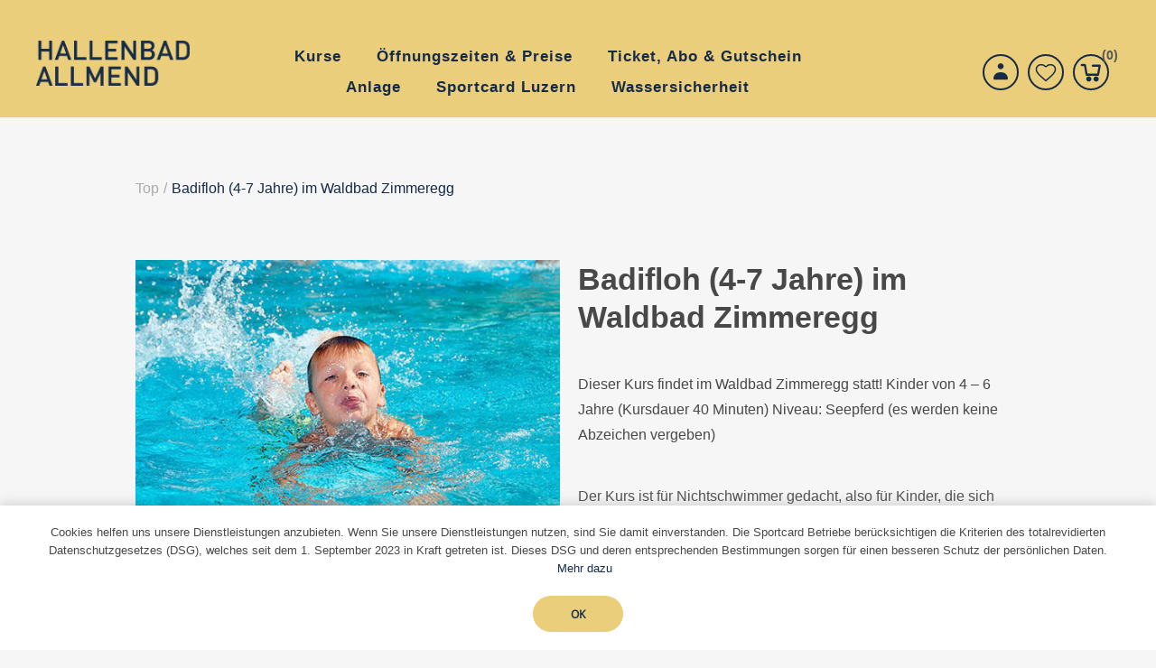

--- FILE ---
content_type: text/html; charset=utf-8
request_url: https://hallenbadallmend.ch/de/badifloh-4-7-jahre
body_size: 16692
content:


<!DOCTYPE html>
<html  class="html-product-details-page html-booking-page">
<html lang="de">
<head>
    <title>Badifloh (4-7 Jahre) im Waldbad Zimmeregg - Hallenbad Allmend</title>
    <meta http-equiv="Content-type" content="text/html;charset=UTF-8" />
    <meta name="description" content="Dieser Kurs findet im Waldbad Zimmeregg  statt! &#xD;&#xA;Kinder von 4 &#x2013; 6 Jahre (Kursdauer 40 Minuten)&#xD;&#xA;Niveau: Seepferd (es werden keine Abzeichen vergeben)" />
    <meta name="keywords" content="" />
    <meta name="generator" content="ntree-shop" />
    <meta name="viewport" content="width=device-width, initial-scale=1.0, user-scalable=0, minimum-scale=1.0, maximum-scale=1.0" />
    <script data-queue-fair-client="ntreesolutionsticketsystemegmbh" src="https://files.queue-fair.net/queue-fair-adapter.js"></script>
<!-- Matomo -->
<script>
  var _paq = window._paq = window._paq || [];
  /* tracker methods like "setCustomDimension" should be called before "trackPageView" */
  _paq.push(["setDocumentTitle", document.domain + "/" + document.title]);
  _paq.push(["setCookieDomain", "*.www.hallenbadallmend.ch"]);
  _paq.push(["setDomains", ["*.www.hallenbadallmend.ch"]]);
  _paq.push(['trackPageView']);
  _paq.push(['enableLinkTracking']);
  (function() {
    var u="https://hallenbadallmend.matomo.cloud/";
    _paq.push(['setTrackerUrl', u+'matomo.php']);
    _paq.push(['setSiteId', '1']);
    var d=document, g=d.createElement('script'), s=d.getElementsByTagName('script')[0];
    g.async=true; g.src='https://cdn.matomo.cloud/hallenbadallmend.matomo.cloud/matomo.js'; s.parentNode.insertBefore(g,s);
  })();
</script>
<!-- End Matomo Code -->
<meta property="og:type" content="product" />
<meta property="og:title" content="Badifloh (4-7 Jahre) im Waldbad Zimmeregg" />
<meta property="og:description" content="Dieser Kurs findet im Waldbad Zimmeregg  statt! &#xD;&#xA;Kinder von 4 &#x2013; 6 Jahre (Kursdauer 40 Minuten)&#xD;&#xA;Niveau: Seepferd (es werden keine Abzeichen vergeben)" />
<meta property="og:image" content="https://hallenbadallmend.ch/images/thumbs/eb2408f1-2b2f-4890-994e-42831de9f3f8_badifloh-4-7-jahre_550.jpeg" />
<meta property="og:url" content="https://hallenbadallmend.ch/de/badifloh-4-7-jahre" />
<meta property="og:site_name" content="Hallenbad Luzern AG" />
<meta property="twitter:card" content="summary" />
<meta property="twitter:site" content="Hallenbad Luzern AG" />
<meta property="twitter:title" content="Badifloh (4-7 Jahre) im Waldbad Zimmeregg" />
<meta property="twitter:description" content="Dieser Kurs findet im Waldbad Zimmeregg  statt! &#xD;&#xA;Kinder von 4 &#x2013; 6 Jahre (Kursdauer 40 Minuten)&#xD;&#xA;Niveau: Seepferd (es werden keine Abzeichen vergeben)" />
<meta property="twitter:image" content="https://hallenbadallmend.ch/images/thumbs/eb2408f1-2b2f-4890-994e-42831de9f3f8_badifloh-4-7-jahre_550.jpeg" />
<meta property="twitter:url" content="https://hallenbadallmend.ch/de/badifloh-4-7-jahre" />

    



<style>
        .responsive-nav-wrapper .search-wrap {
  display: none;
}
</style>
    <!-- Global site tag (gtag.js) - Google Analytics -->
                <script async src='https://www.googletagmanager.com/gtag/js?id=UA-69494114-4'></script>
                <script>
                  window.dataLayer = window.dataLayer || [];
                  function gtag(){dataLayer.push(arguments);}
                  gtag('js', new Date());

                  gtag('config', 'UA-69494114-4');
                  
                </script>

    
    <link href="/Themes/Premium/Content/CSS/utility.css" rel="stylesheet" type="text/css" />
<link href="/Themes/Premium/Content/CSS/flexboxgrid.css" rel="stylesheet" type="text/css" />
<link href="/Themes/Premium/lib/owlcarousel/owl.theme.default.min.css" rel="stylesheet" type="text/css" />
<link href="/Themes/Premium/lib/owlcarousel/owl.carousel.min.css" rel="stylesheet" type="text/css" />
<link href="/Themes/Premium/Content/CSS/styles.css?v=1.2511.4.14084" rel="stylesheet" type="text/css" />
<link href="/Themes/Premium/Content/CSS/tables.css" rel="stylesheet" type="text/css" />
<link href="/Themes/Premium/Content/CSS/mobile-only.css" rel="stylesheet" type="text/css" />
<link href="/Themes/Premium/Content/CSS/480.css" rel="stylesheet" type="text/css" />
<link href="/Themes/Premium/Content/CSS/720.css" rel="stylesheet" type="text/css" />
<link href="/Themes/Premium/Content/CSS/1024.css" rel="stylesheet" type="text/css" />
<link href="/Themes/Premium/Content/CSS/1320.css" rel="stylesheet" type="text/css" />
<link href="/Themes/Premium/Content/CSS/1560.css" rel="stylesheet" type="text/css" />
<link href="/Themes/Premium/Content/css/style-custom-1-108.min.css" rel="stylesheet" type="text/css" />
<link href="/Plugins/XcellenceIt.CMS/Content/css/responsivetables.css" rel="stylesheet" type="text/css" />
<link href="/../../Themes/Premium/Content/css/ui.dropdownchecklist.themeroller.css" rel="stylesheet" type="text/css" />
<link href="/../../Themes/Premium/Content/css/ui.dropdownchecklist.standalone.css" rel="stylesheet" type="text/css" />
<link href="/css/ntree/reservation-dialog/reservation-dialog.css?v=1.2511.4.14084" rel="stylesheet" type="text/css" />
<link href="/css/ntree/fixdate-booking-hint-window.css?v=1.2511.4.14084" rel="stylesheet" type="text/css" />
<link href="/css/ntree/fixdate-booking.css?v=1.2511.4.14084" rel="stylesheet" type="text/css" />
<link href="/lib/magnific-popup/magnific-popup.css" rel="stylesheet" type="text/css" />

    
    
    
    
    
    
    <!--Powered by N-tree - http://www.n-tree.com-->
</head>
<body class="notAndroid23 product-details-page-body air-theme variant-1 premium">
    <div class="master-loading-overlay"></div>
    <input name="__RequestVerificationToken" type="hidden" value="CfDJ8I9whxy_4AZAofEgxrvjFWJlUDKZ-UdtEV0WzEgPTaB0WrvBsOv8LFGiefPSA7gsSvyyI_LX07XeR5HVYWzmHgOGEJeAb3RnbB-vn-2Se1cjYzEWiAZpO47pjLxGcotwZFrCFY7etEK8QhfVzVSxsX8" />
    



<div class="ajax-loading-block-window" style="display: none">
</div>
<div class="throbber" style="display:none;">
    <div class="curtain"></div>
    <div class="curtain-content">
        <div class="throbber-header">Bitte warten</div>
        <div class="throbber-text">Ihre Anfrage wird bearbeitet</div>
        <div class="throbber-text">Aktualisieren Sie die Seite nicht</div>
        <div class="throbber-image"></div>
    </div>
</div>
<div id="dialog-notifications-success" title="Benachrichtigung" style="display:none;">
</div>
<div id="dialog-notifications-error" title="Interner Fehler! Bitte wenden Sie sich an den Administrator." style="display:none;">
</div>
<div id="dialog-notifications-warning" title="Warnung" style="display:none;">
</div>
<div id="bar-notification" class="bar-notification-container" data-close="Schliessen">
</div>



<!--[if lte IE 8]>
    <div style="clear:both;height:59px;text-align:center;position:relative;">
        <a href="http://www.microsoft.com/windows/internet-explorer/default.aspx" target="_blank">
            <img src="/Themes/Premium/Content/images/ie_warning.jpg" height="42" width="820" alt="You are using an outdated browser. For a faster, safer browsing experience, upgrade for free today." />
        </a>
    </div>
<![endif]-->

<div class="master-wrapper-page">
    <div id="admin-header-links"></div>
    <div class="header-tools">
        
    </div>

    <div class="before-header-wrapper">
        <div class="premium-container">
            
        </div>
    </div>

    <div class="master-header-wrapper">
        <div class="desktop-nav-wrapper">
    <div class="header" role="banner">
    
    <div class="header-logo">
        

<a href="/" class="logo">
    <img  alt="Logotitel" src="https://hallenbadallmend.ch/images/thumbs/af04d699-e020-41b0-8fa0-4ea7269297e7_1159a4b3-4f0a-434d-a682-3e9f6695720b_Logo_Allmend_blau.png">
</a>
    </div>

        <div class="search-box store-search-box">
            <form method="get" id="small-search-box-form" action="/de/search">
        <input type="text" class="search-box-text" id="small-searchterms" autocomplete="off" name="q" placeholder="Search" aria-label="Search store" />
        <input type="submit" class="button-1 search-box-button" value="Suchen" />
            

</form>
<style>
    .ui-autocomplete-category {
        font-weight: bold;
        padding: .2em .4em;
        margin: .8em 0 .2em;
        line-height: 1.5;
        padding: 10px 15px;
    }
    </style>
            <span class="close">&nbsp;</span>
        </div>

    <div class="header-options">
        <div class="header-selectors-wrapper">
        </div>
        <div class="header-links-wrapper">
            <div id="header-links"></div>
        </div>
    </div>       
    <div id="flyout-cart" class="flyout-cart"></div>
    
</div>


    <div class="header-menu">
        <div class="close-menu">
            <div class="burger-logo">
                

<a href="/" class="logo">
    <img  alt="Logotitel" src="https://hallenbadallmend.ch/images/thumbs/af04d699-e020-41b0-8fa0-4ea7269297e7_1159a4b3-4f0a-434d-a682-3e9f6695720b_Logo_Allmend_blau.png">
</a>
            </div>

            <span class="close-burger-menu"></span>
        </div>



<ul class="top-menu">
    

<li>
    <a class='with-subcategories' href="/de/haba_kurse">Kurse</a>

        <div class="expand-button">
            <svg display="none" version="1.1" x="0px" y="0px"
                 viewBox="0 0 40 40" xml:space="preserve">
                    <g>
                        <path d="M0,15.571c0.001,1.702,1.383,3.081,3.085,3.083l17.528-0.002l-4.738,4.739c-1.283,1.284-1.349,3.301-0.145,4.507
		            c1.205,1.201,3.222,1.138,4.507-0.146l9.896-9.898c1.287-1.283,1.352-3.301,0.146-4.506c-0.033-0.029-0.068-0.051-0.1-0.08
		            c-0.041-0.043-0.07-0.094-0.113-0.139l-9.764-9.762c-1.268-1.266-3.27-1.316-4.474-0.111c-1.205,1.205-1.153,3.208,0.111,4.476
		            l4.755,4.754H3.085C1.381,12.485,0,13.865,0,15.571z" />
                    </g>
            </svg>  
        </div>
        <div class="sublist-wrap">
            <ul class="sublist">
                        <li>
                                <a href="/de/haba_ferienintensivkurse">Fasnachtsferien Kurse</a>
                        </li>
                        <li>
                                <a href="/de/haba_abzeichenkurse">Abzeichenkurse</a>
                        </li>

<li>
    <a class='with-subcategories' href="/de/haba_erwachsenenkurse">Erwachsenenkurse</a>

        <div class="expand-button">
            <svg display="none" version="1.1" x="0px" y="0px"
                 viewBox="0 0 40 40" xml:space="preserve">
                    <g>
                        <path d="M0,15.571c0.001,1.702,1.383,3.081,3.085,3.083l17.528-0.002l-4.738,4.739c-1.283,1.284-1.349,3.301-0.145,4.507
		            c1.205,1.201,3.222,1.138,4.507-0.146l9.896-9.898c1.287-1.283,1.352-3.301,0.146-4.506c-0.033-0.029-0.068-0.051-0.1-0.08
		            c-0.041-0.043-0.07-0.094-0.113-0.139l-9.764-9.762c-1.268-1.266-3.27-1.316-4.474-0.111c-1.205,1.205-1.153,3.208,0.111,4.476
		            l4.755,4.754H3.085C1.381,12.485,0,13.865,0,15.571z" />
                    </g>
            </svg>  
        </div>
        <div class="sublist-wrap">
            <ul class="sublist">
                        <li>
                                <a href="/de/haba_kurse_nichtschwimmerkurs">Nichtschwimmer</a>
                        </li>
                        <li>
                                <a href="/de/haba_kurse_anf%C3%A4nger">Kraulkurs Anf&#xE4;nger und Fortgeschritten - Fokus Technik</a>
                        </li>
                        <li>
                                <a href="/de/haba_kurse_fortgeschritten">Kraultraining - Fokus Athletik</a>
                        </li>
            </ul>
        </div>
</li>                        <li>
                                <a href="/de/haba_baby-elki-kurse">Baby- / ElKi Kurse</a>
                        </li>
                        <li>
                                <a href="/de/haba_aqua-training">Aqua-Training</a>
                        </li>
                        <li>
                                <a href="/de/haba_privatschwimmen">Privatschwimmen</a>
                        </li>
            </ul>
        </div>
</li>
<li>
    <a class='with-subcategories' href="/de/%C3%B6ffnungszeitenpreise">&#xD6;ffnungszeiten &amp; Preise</a>

        <div class="expand-button">
            <svg display="none" version="1.1" x="0px" y="0px"
                 viewBox="0 0 40 40" xml:space="preserve">
                    <g>
                        <path d="M0,15.571c0.001,1.702,1.383,3.081,3.085,3.083l17.528-0.002l-4.738,4.739c-1.283,1.284-1.349,3.301-0.145,4.507
		            c1.205,1.201,3.222,1.138,4.507-0.146l9.896-9.898c1.287-1.283,1.352-3.301,0.146-4.506c-0.033-0.029-0.068-0.051-0.1-0.08
		            c-0.041-0.043-0.07-0.094-0.113-0.139l-9.764-9.762c-1.268-1.266-3.27-1.316-4.474-0.111c-1.205,1.205-1.153,3.208,0.111,4.476
		            l4.755,4.754H3.085C1.381,12.485,0,13.865,0,15.571z" />
                    </g>
            </svg>  
        </div>
        <div class="sublist-wrap">
            <ul class="sublist">
                        <li>
                                <a href="/de/haba_preise_belegungsplan">Belegungsplan</a>
                        </li>
                        <li>
                                <a href="/de/haba_gruppenanmeldung">Gruppenanmeldung</a>
                        </li>
                        <li>
                                <a href="/de/haba_chipbestellung">Chipbestellung</a>
                        </li>
            </ul>
        </div>
</li>
<li>
    <a  href="/de/haba_eintritte_gutscheine">Ticket, Abo &amp; Gutschein</a>

</li>
<li>
    <a class='with-subcategories' href="/de/haba_anlage">Anlage</a>

        <div class="expand-button">
            <svg display="none" version="1.1" x="0px" y="0px"
                 viewBox="0 0 40 40" xml:space="preserve">
                    <g>
                        <path d="M0,15.571c0.001,1.702,1.383,3.081,3.085,3.083l17.528-0.002l-4.738,4.739c-1.283,1.284-1.349,3.301-0.145,4.507
		            c1.205,1.201,3.222,1.138,4.507-0.146l9.896-9.898c1.287-1.283,1.352-3.301,0.146-4.506c-0.033-0.029-0.068-0.051-0.1-0.08
		            c-0.041-0.043-0.07-0.094-0.113-0.139l-9.764-9.762c-1.268-1.266-3.27-1.316-4.474-0.111c-1.205,1.205-1.153,3.208,0.111,4.476
		            l4.755,4.754H3.085C1.381,12.485,0,13.865,0,15.571z" />
                    </g>
            </svg>  
        </div>
        <div class="sublist-wrap">
            <ul class="sublist">
                        <li>
                                <a href="/de/haba_bistro">Bistro</a>
                        </li>
                        <li>
                                <a href="/de/haba_badeshop">Badeshop</a>
                        </li>
            </ul>
        </div>
</li>
<li>
    <a class='with-subcategories' href="/de/haba_sportcard-luzern">Sportcard Luzern</a>

        <div class="expand-button">
            <svg display="none" version="1.1" x="0px" y="0px"
                 viewBox="0 0 40 40" xml:space="preserve">
                    <g>
                        <path d="M0,15.571c0.001,1.702,1.383,3.081,3.085,3.083l17.528-0.002l-4.738,4.739c-1.283,1.284-1.349,3.301-0.145,4.507
		            c1.205,1.201,3.222,1.138,4.507-0.146l9.896-9.898c1.287-1.283,1.352-3.301,0.146-4.506c-0.033-0.029-0.068-0.051-0.1-0.08
		            c-0.041-0.043-0.07-0.094-0.113-0.139l-9.764-9.762c-1.268-1.266-3.27-1.316-4.474-0.111c-1.205,1.205-1.153,3.208,0.111,4.476
		            l4.755,4.754H3.085C1.381,12.485,0,13.865,0,15.571z" />
                    </g>
            </svg>  
        </div>
        <div class="sublist-wrap">
            <ul class="sublist">
                        <li>
                                <a href="/de/haba_sportcard-beantragen">Sportcard beantragen</a>
                        </li>
                        <li>
                                <a href="/de/haba_sportcard-aufladen">Sportcard aufladen</a>
                        </li>
                        <li>
                                <a href="/de/haba_sportcard-verwalten">Sportcard verwalten</a>
                        </li>
            </ul>
        </div>
</li>
<li>
    <a  href="/de/haba_wassersicherheitskampagne">Wassersicherheit</a>

</li>
    
</ul>    </div>
    <div class="responsive-nav-wrapper-parent">
        <div class="responsive-nav-wrapper">
            <div class="menu-title" aria-label="Menü">
                <span></span>
            </div>
            <div class="search-wrap">
                <span class="button-header" aria-label="Suche"></span>
            </div>
            <div class="account-button">
                <a href="/de/customer/info" class="button-1">Persönliches Menü</a>
            </div>
            <div class="wishlist-opener">
                <a class="button-header" href="/de/wishlist" >Wunschliste</a>
            </div>
            <div class="shopping-cart-link">
                <a class="button-header" href="/de/cart">Warenkorb<div class="cart-qty">0</div></a>
            </div>
        </div>
        
    </div>
</div>
    </div>

    <div class="after-header-wrapper">
        <div class="premium-container">
            
        </div>
    </div>

    <div class="overlayOffCanvas"></div>


    <div class="master-wrapper-content">
        

        
        <div class="breadcrumb">
            <ul itemscope itemtype="http://schema.org/BreadcrumbList">
                
                <li>
                    <span>
                        <a href="/">
                            <span>Top</span>
                        </a>
                    </span>
                    <span class="delimiter">/</span>
                </li>
                
                <li itemprop="itemListElement" itemscope itemtype="http://schema.org/ListItem">
                    <strong class="current-item" itemprop="name">Badifloh (4-7 Jahre) im Waldbad Zimmeregg</strong>
                    <span itemprop="item" itemscope itemtype="http://schema.org/Thing" 
                          id="/de/badifloh-4-7-jahre">
                    </span>
                    <meta itemprop="position" content="1" />
                    
                </li>
            </ul>
    </div>


            <div class="master-column-wrapper">
            




<div class="center-1">
    
    <!--product breadcrumb-->
    
    <div class="page product-details-page fix-date-booking ">
        <div class="page-title"></div>
        <div class="page-body">
            

<!--Microdata-->
<div  itemscope itemtype="http://schema.org/Product">
    <meta itemprop="name" content="Badifloh (4-7 Jahre) im Waldbad Zimmeregg"/>
    <meta itemprop="sku"/>
    <meta itemprop="gtin"/>
    <meta itemprop="mpn"/>
    <meta itemprop="description" content="Dieser Kurs findet im Waldbad Zimmeregg  statt! &#xD;&#xA;Kinder von 4 &#x2013; 6 Jahre (Kursdauer 40 Minuten)&#xD;&#xA;Niveau: Seepferd (es werden keine Abzeichen vergeben)"/>
    <meta itemprop="image" content="https://hallenbadallmend.ch/images/thumbs/eb2408f1-2b2f-4890-994e-42831de9f3f8_badifloh-4-7-jahre_550.jpeg"/>
    <div itemprop="offers" itemscope itemtype="http://schema.org/Offer">
        <meta itemprop="url" content="https://hallenbadallmend.ch/de/badifloh-4-7-jahre"/>
        <meta itemprop="price" content="110.00"/>
        <meta itemprop="priceCurrency" content="CHF"/>
        <meta itemprop="priceValidUntil"/>
    </div>
    <div itemprop="review" itemscope itemtype="http://schema.org/Review">
        <meta itemprop="author" content="ALL"/>
        <meta itemprop="url" content="/de/productreviews/2877"/>
    </div>
</div>
            <div data-productid="2877">
                <div class="product-essential">
                    
                    <!--product pictures-->
<div class="gallery">
    <div class="picture">
            <img alt="Bild von Badifloh (4-7 Jahre) im Waldbad Zimmeregg" src="https://hallenbadallmend.ch/images/thumbs/eb2408f1-2b2f-4890-994e-42831de9f3f8_badifloh-4-7-jahre_550.jpeg"  itemprop="image" id="main-product-img-2877" />
    </div>
</div>                <div class="overview">
                    <div class="product-name">
                        <h1 class="product-header" itemprop="name">
                            Badifloh (4-7 Jahre) im Waldbad Zimmeregg
                        </h1>
                    </div>
                    
                        <div class="short-description">
                            Dieser Kurs findet im Waldbad Zimmeregg  statt! 
Kinder von 4 – 6 Jahre (Kursdauer 40 Minuten)
Niveau: Seepferd (es werden keine Abzeichen vergeben)
                        </div>
                        <div class="full-description" itemprop="description">
                            <p>Der Kurs ist für Nichtschwimmer gedacht, also für Kinder, die sich noch nicht ohne Schwimmhilfe über Wasser halten können. Der Grossteil des Kurses findet im stehtiefen Wasser (65 – 120 cm) statt.</p>
<p><strong>Kursziele:</strong></p>
<p><em><strong>Wassergewöhnung</strong></em></p>
<ul>
<li>Vertrautmachen mit Element Wasser</li>
<li>Ängste abbauen</li>
</ul>
<p><em><strong>Wasserbewältigung</strong></em></p>
<ul>
<li>Grundfertigkeiten wie Hineinspringen/ Beinschlag/ Körperspannung im Wasser</li>
<li>Fusssprünge ins flache Wasser sowie Schweben und Gleiten darin</li>
</ul>
<p><em><strong>Erstes Aneignen der</strong><strong> Schwimmbewegung</strong></em><strong><br></strong></p>
<ul>
<li>Seerose, Bauchpfeil mit Beinmotor, Hineinspringen im Tiefwasser, erste Schwimmversuche</li>
</ul>
                        </div>
                    <div id="shopping-info" style="display: block">
        <form method="post" id="product-details-form" action="/de/badifloh-4-7-jahre">
            <input type="hidden" id="ScheduledProductId" name="ScheduledProductId" value="0">
            <input type="hidden" id="PreviousReservationId" name="PreviousReservationId">
        <input name="__RequestVerificationToken" type="hidden" value="CfDJ8I9whxy_4AZAofEgxrvjFWJlUDKZ-UdtEV0WzEgPTaB0WrvBsOv8LFGiefPSA7gsSvyyI_LX07XeR5HVYWzmHgOGEJeAb3RnbB-vn-2Se1cjYzEWiAZpO47pjLxGcotwZFrCFY7etEK8QhfVzVSxsX8" /></form>
        <form method="post" id="add-participants-form" action="/Reservation/SaveReservation">
            <div id="announcement-scheduledproducts" style="display: none;" class="announcement-scheduledproducts"></div>
            <div id="add-planning-buttons" style='display:none'>
            </div>

            
        <input name="__RequestVerificationToken" type="hidden" value="CfDJ8I9whxy_4AZAofEgxrvjFWJlUDKZ-UdtEV0WzEgPTaB0WrvBsOv8LFGiefPSA7gsSvyyI_LX07XeR5HVYWzmHgOGEJeAb3RnbB-vn-2Se1cjYzEWiAZpO47pjLxGcotwZFrCFY7etEK8QhfVzVSxsX8" /></form>
        <div class="prices" itemprop="offers" itemscope="" itemtype="http://schema.org/Offer">

        </div>
                    </div>
                </div>
            </div>
        </div>
        
    </div>
</div>

<div id='fixdate-booking-hint' style='display:none;'>
    <span class='fixdate-booking-hint-close'></span>
    <div id='fixdate-booking-content'></div>
</div>



<div id="popup1">
<form action="/Reservation/AddReservationToCart" class="add-participant-form" id="add-product-to-cart-form" method="post">        <div id="form-container" class="booking-form form-container"></div>
        <div class="course-buttons">
            <input type="submit" value="Jetzt buchen" id="book-course-button" class="button-1 course-booking-button d-none" style="display:none">


        </div>
<input name="__RequestVerificationToken" type="hidden" value="CfDJ8I9whxy_4AZAofEgxrvjFWJlUDKZ-UdtEV0WzEgPTaB0WrvBsOv8LFGiefPSA7gsSvyyI_LX07XeR5HVYWzmHgOGEJeAb3RnbB-vn-2Se1cjYzEWiAZpO47pjLxGcotwZFrCFY7etEK8QhfVzVSxsX8" /></form></div>
    
</div>

        </div>
        
    </div>
    

<div class="footer-premium">
    <div class="premium-container footer-inner">
        <div class="row">
            <div class="col-lg-5 col-xs-12">
                <link href="/Plugins/XcellenceIt.CMS/Content/css/flexboxgrid.css" rel="stylesheet" />
<div class="CMSPage">
<style type="text/css">
    .cmsMedia img {
    max-width: 100%;
}
.cmsMedia {
   width: 100%;
    float: left;
    vertical-align: top;
    margin-right: 1.25%;
    margin-bottom:10px;
    text-align: center;
}

.before-footer-home {
   display: flex;
  flex-wrap: wrap;
   justify-content: space-around;
 padding: 20px; 
}


.make-cms-page-dark img {
width: 250px;
    height: 60px;
    object-fit: contain;
}


@media all and (max-width: 1024px) { 
   .whiteLogo img{
 max-width: 250px;
}
}
</style>
    <div class="OneColumn">
        <div class="row">
            <div class="col-md-12">
                    <div class="col11">
                        <div class="simpleContent make-cms-page-dark before-footer-home"><div class="whiteLogo"><a href="https://sportcard-luzern.ch/de/" target="_blank"><img src="/images/uploaded/logo_sportcard_white_1000.png" alt="" width="180" /></a></div>
<div class="whiteLogo"><a href="https://hallenbadallmend.ch/de/" target="_blank"><img src="/images/uploaded/Logo_Allmend_white_neu.png" alt="" width="180" height="83" /></a></div>
<div class="whiteLogo"><a href="https://www.tribschen-badi.ch/de/" target="_blank"><img src="/images/uploaded/Logo_Tribschen_white_neu.png" alt="" width="180" height="83" /></a></div>
<div class="whiteLogo"><a href="https://zimmeregg-badi.ch/" target="_blank"><img src="/images/uploaded/Logo_Zimmeregg_white_neu.png" alt="" width="180" height="83" /></a></div>
<div class="whiteLogo"><a href="https://eiszentrum.ch/de/" target="_blank"><img src="/images/uploaded/Logo_Eiszentrum_white_neu.png" alt="" width="180" height="83" /></a></div>
<div class="whiteLogo"><a href="https://www.sportcenter-wuerzenbach.ch/de/" target="_blank"><img src="/images/uploaded/Logo_Würzenbach_white_neu.png" alt="" width="180" height="83" /></a></div></div>
<div class="simpleContent"></div>
                    </div>
            </div>
        </div>
    </div>

<style type="text/css">
    .contact .title, .contact .content {
 text-align: left;
}

.content p{
    font-size: 12px;
     line-height: 1.6;
    text-align: left;
}

.CMSPage{
   padding:0;
}
.contact{
   color:#162b48;
   margin-bottom:20px;
}

.contact h1, .contact h2, .contact h3, .contact h4, .contact h5, .contact h6 {
   text-align: left;
   margin: 0 0 10px;
}


@media all and (max-width: 1024px) {
.footer-inner .row {
    justify-content: center;
}
.contact .content, .contact h1, .contact h2, .contact h3, .contact h4, .contact h5, .contact h6 {
    text-align: center;
    margin-top: 15px;
}
}


@media all and (max-width: 720px) {
   .contact{
        width: 90vw;
        text-align: center;
        margin-bottom:10px;
}


.contact h1, .contact h2, .contact h3, .contact h4, .contact h5, .contact h6 {
    font-weight: bold;
    font-size: 12px;
    line-height: 1.6;
}

.col-lg-7.col-xs-12 {
    padding: 0;
}
}
</style>
    <div class="TwoColumn">
        <div class="row">
            <div class="col-md-6">
                    <div class="col11">
                        <div class="contact">
<div class="title d-none">HABA_Footer Adresse</div>
     <div class="content"><h4>Kontakt</h4>
<p>Hallenbad Luzern AG<br>Zihlmattweg 46<br>6005 Luzern<br>+41 41 319 37 80</p>
<p><a href="mailto:hallenbad@sportcard-luzern.ch">hallenbad@sportcard-luzern.ch</a></p>
<p> </p>
<p><code><a href="../de/anreise">Anreise</a> </code> </p>
<p> </p>
<p><code><a href="../de/kontakt-2" target="_blank" rel="noopener">Kontakt</a></code></p></div>
</div>
                    </div>
            </div>
            <div class="col-md-6">
                    <div class="col12">
                        <div class="contact">
<div class="title d-none">HABA_Footer Kundeninfo</div>
     <div class="content"><h4>Kundendienst</h4>
<ul>
<li><a href="https://www.hallenbadallmend.ch/de/jobs" target="_blank" rel="noopener">Jobs</a></li>
<li><a href="https://www.hallenbadallmend.ch/de/team">Team</a></li>
<li><a href="https://sportcard-luzern.ch/de/medien" target="_blank" rel="noopener">Medien</a></li>
<li><a href="https://www.hallenbadallmend.ch/de/partner">Partner</a></li>
<li><a href="../de/badeordnung" target="_blank" rel="noopener">Badeordnung</a></li>
</ul></div>
</div>
                    </div>
            </div>
        </div>
    </div>

</div>

            </div>
            <div class="col-lg-7 col-xs-12">
                <div class="row ">
                    <div class="col-lg-4 col-sm-6 col-xs-12">
                        <div class="title">
                            <strong>Kundendienst</strong>
                        </div>
                        
                        <ul class="list">
                                <li><a href="/de/recentlyviewedproducts">Kürzlich angesehene Produkte</a></li>
                                <li><a href="/de/agb-allmend">AGB</a></li>
                                <li><a href="/de/datenschutzbestimmungen">Datenschutzbestimmungen</a></li>
                                <li><a href="/de/impressum">Impressum</a></li>
                        </ul>
                        
                    </div>
                    <div class="col-lg-4 col-sm-6 col-xs-12">
                        <div class="title">
                            <strong>Mein Konto</strong>
                        </div>
                        
                        <ul class="list">
                                <li><a href="/de/register" class="ico-register">Registrierung</a></li>
                                <li><a href="/de/login" class="ico-login">Anmelden</a></li>
                        </ul>

                    </div>
                    <div class="col-lg-4 col-xs-12">
                        <div class="newsletter">
    <div class="title">
        <strong>Sportcard-Newsletter abonnieren</strong>
    </div>
    <div class="newsletter-subscribe" id="newsletter-subscribe-block">
        <div class="newsletter-email">
            <input id="newsletter-email" class="newsletter-subscribe-text" placeholder="Ihre E-Mail Adresse..." aria-label="Abonnieren" type="email" name="NewsletterEmail" value="" />
            <input type="button" value="Abonnieren" id="newsletter-subscribe-button" class="button-1 newsletter-subscribe-button"/>
        </div>
        <div class="newsletter-validation">
            <span id="subscribe-loading-progress" style="display: none;" class="please-wait">Bitte warten...</span>
            <span class="field-validation-valid" data-valmsg-for="NewsletterEmail" data-valmsg-replace="true"></span>
        </div>
    </div>
    <div class="newsletter-result" id="newsletter-result-block"></div>
    
</div>
                    </div>
                </div>
            </div>
        </div>
        
    </div>
</div>

<div class="footer-after">
    <div class="premium-container">
        <div class="row">
            <div class="col-sm-4 col-xs-12 faic start-lg center-xs">
                <p class="footer-text footer-disclaimer">
                    Copyright &copy; 2026 Hallenbad Luzern AG. Alle Rechte vorbehalten.
                </p>
            </div>
            <div class="col-sm-4 col-xs-12 fjc faic center-xs">
                    <p class="footer-text footer-powered-by">
                        Powered by <a href="http://www.n-tree.com/">n-tree</a>
                    </p>
            </div>
            <div class="col-sm-4 col-xs-12 faic social-sharing-links end-lg center-xs">
                


<ul>
        <li><a target="_blank" class="facebook" href="https://www.facebook.com/sportcardluzern/" rel="noopener noreferrer"></a></li>
        <li><a target="_blank" class="instagram" href="https://www.instagram.com/sportcardluzern" rel="noopener noreferrer"></a></li>
</ul>
            </div>
        </div>
        <div class="fjc">
            
        </div>
        
    </div>
</div>



</div>




    
    <script src="/lib/jquery/jquery-3.7.0.min.js"></script>
<script src="/lib/jquery-validate/jquery.validate-v1.19.5/jquery.validate.min.js"></script>
<script src="/lib/jquery-validate/jquery.validate.unobtrusive-v4.0.0/jquery.validate.unobtrusive.min.js"></script>
<script src="/lib/jquery-ui/jquery-ui-1.13.2/jquery-ui-1.13.2.custom.js"></script>
<script src="/lib/jquery-migrate/jquery-migrate-3.1.0.min.js"></script>
<script src="/js/ntree/public.booking.js?v=1.2511.4.14084"></script>
<script src="/js/public.common.js?v=1.2511.4.14084"></script>
<script src="/Themes/Premium/Content/scripts/premium.ajaxcart.js?v=1.2511.4.14084"></script>
<script src="/js/public.countryselect.js"></script>
<script src="/Themes/Premium/lib/owlcarousel/owl.carousel.min.js"></script>
<script src="/js/ntree/public.zipcodeautocomplete.js?v=1.2511.4.14084"></script>
<script src="/js/ntree/public.common.ntree.js?v=1.2511.4.14084"></script>
<script src="/Plugins/Theme.Premium/Content/js/public.minicart.dialog.js?v=1.2511.4.14084"></script>
<script src="/js/ntree/public.concurentusers.shopping.js?v=1.2511.4.14084"></script>
<script src="/Plugins/XcellenceIt.CMS/Content/js/responsivetables.js"></script>
<script src="/lib/magnific-popup/jquery.magnific-popup.min.js"></script>
<script src="/js/ntree/reservation-dialog/public.reservationregister.pricecalculator.js?v=1.2511.4.14084"></script>
<script src="/js/ntree/reservation-dialog/public.reservationregister.partbooking.js?v=1.2511.4.14084"></script>
<script src="/../../Themes/Premium/Content/scripts/ui.dropdownchecklist-1.5-min.js"></script>
<script src="/js/ntree/public.ntree.pricehelper.js?v=1.2511.4.14084"></script>
<script src="/js/ntree/public.ntree.popup.js?v=1.2511.4.14084"></script>
<script src="/js/ntree/reservation-dialog/public.reservationregister.participantpossibleattributes.js?v=1.2511.4.14084"></script>
<script src="/../../Themes/Premium/Content/scripts/ReservationRegisterPremium.js?v=1.2511.4.14084"></script>
<script src="/js/ntree/validate.course.attribute.js?v=1.2511.4.14084"></script>
<script src="/lib/jquery-ui/i18n/datepicker-de.js"></script>
<script src="/Themes/Premium/lib/footable.min.js"></script>
<script src="/Themes/Premium/lib/perfect-scrollbar.min.js"></script>
<script src="/Themes/Premium/lib/jquery.jscrollpane.min.js"></script>
<script src="/Themes/Premium/lib/jquery.json-2.4.min.js"></script>
<script src="/Themes/Premium/lib/jquery.livequery.min.js"></script>
<script src="/Themes/Premium/lib/jquery.styleSelect.min.js"></script>
<script src="/Themes/Premium/lib/premium.core.min.js"></script>
<script src="/Themes/Premium/Content/scripts/premium.js"></script>
<script src="/Themes/Premium/Content/scripts/store-js-1.js"></script>

    <script type="text/javascript">
    var courcesPage = true;
    $(document).ready(function () {
        var isWaitingList = 'False' === 'True';
        if (isWaitingList) {
            $(document).on("submit", "#add-participants-form", function () {

                if($('input[name="InnerProductId"]:checked').length == 0)
                {
                    displayBarNotification("Bitte w&#xE4;hlen Sie ein m&#xF6;gliches Buchungsdatum", 'error')
                    return false;
                }

                const quantity = +$('input[name="Quantity"]').val();
                if(quantity <= 0)  {
                    displayBarNotification("reservation.product.scheduledproduct.quantity.message", 'error')
                    return false;
                }
            });

        }
        else {
            var message = "Fehler beim Hinzufugen der Teilnehmer. Bitte aktualisieren Sie die Seite und versuchen Sie es noch einmal.";
            bookingService.init({
                urls: {
                    getScheduledProductsByPinCode: "/Product/GetAnnouncementScheduledProducts",
                    getScheduledProductFilters: "/Product/GetScheduledProductFilters",
                    getFilteredScheduledProducts: "/Product/GetFilteredScheduledProducts",
                    getShoppingInfo: "/Product/GetScheduledProductShoppingInfo",
                    addParticipants: "/Reservation/SaveReservation",
                },
                message: message
            });

            bookingService.success_process = function (response) {

                // note: old code
                //hotfix #5393  Todo: make more clear fix
                //if (response.Redirect && typeof response.Success == 'undefined') {
                //    $('.fake-add-to-cart-btn').off('click');
                //    $('.fake-add-to-cart-btn').on('click', function () {
                //        var errorUrl = location.pathname;
                //        setLocation('/de/login' + `?returnUrl=${errorUrl}`);
                //    });
                //    return false;
                //}

                if (response.Redirect) {
                    if (!!$('#reservation-part'))
                        $('#reservation-part').remove();

                    if (!!$('#price-calculator-part'))
                        $('#price-calculator-part').remove();

                    if (!!$('#part-booking-part'))
                        $('#part-booking-part').remove();

                    $("#add-participant").html(response.AddParticipantsView);

                    $("#add-planning-buttons").show();

                    $('.add-to-cart-button').removeAttr('disabled');

                    // note: old code
                    //$("#add-participant").load(response.Redirect);
                    //$('.add-to-cart-button').removeAttr('disabled');
                    //$('.fake-add-to-cart-btn').off('click');
                    //$('.fake-add-to-cart-btn').on('click', function() {
                    //    var value = parseInt(document.getElementById('participants-count').value, 10);
                    //    value = isNaN(value) ? 0 : value;
                    //    var registeredParticipants = $('.participant-info-row').length;
                    //    if (value != registeredParticipants) {
                    //        displayBarNotification(reservationRegister.messages.changeQuantity, "error", 60000);
                    //        return false;
                    //    }
                    //    $(reservationRegister.obj.formId).trigger("submit");
                    //})

                    return;
                } else {
                    $(this).prop('disabled', false);
                    $('.add-to-cart-button').removeAttr('disabled');
                }

                if (response.Message) {
                    if (response.Success) {
                        displayBarNotification(response.Message, 'success', 5000);
                    }
                    else {
                        //let productCheckBoxSelector = 'li.productAvaiable input';
                        //$(productCheckBoxSelector).removeAttr('checked');
                        displayBarNotification(response.Message, 'error', 5000);
                    }
                }
                return false;
            }

            $(document).on("submit", "#add-participants-form", function () {
                var data = $(this).serialize() + "&WebshopProductId=2877" + "&ispartial=true";
                data.split('&').pop();
                data += "&" + $("#product-details-form").serialize();
                var remStr = data.split("&").slice(-1)[0];
                data = data.replace(remStr + "&", '');
                bookingService.addParticipants(data);
                return false;
            });
        }

        //ReservationRegisterPremium
        function reservationRegisterPremiumInit() {
            let messages = {
                changeQuantity: "Anzahl &#xE4;ndern",
                serverNotResponsed: "Fehler: Server antwortet nicht.",
                eventsCountPositiveInteger: "Bitte w&#xE4;hlen Sie die zu buchenden Termine aus, bevor Sie den Teilnehmer absenden.",
                eventsCountMustBeEqualsLimit: "Die maximale Anzahl an Veranstaltungen, die gebucht werden k&#xF6;nnen, betr&#xE4;gt {0}",
                commonErrorMessage: "Ein Fehler ist aufgetreten, bitte wenden Sie sich an den Administrator.",
            };

            let urls = {
                getForm: "/Reservation/RegisterFormForParticipant",
                //getListItem: "Url.Action("ParticipantlistItem", "Reservation")",
                getListItem: "/Reservation/ParticipantlistItem_Premium",
                //addEditNewParticipant: "Url.Action("AddEditNewParticipantToReservation", "Reservation")",
                addEditNewParticipant: "/Reservation/AddEditNewParticipantToReservation_Premium",

                participantRemove: "/Reservation/RemoveParticipantFromReservation",
                getReservationInfo: "/Reservation/GetReservationInfo",
                addReservationToCart: "/Reservation/AddReservationToCart"
            };

            let obj = {
                isWaitingList: false,
                isEdit: false,
                isUSCulture: false,
                formId: '#' + 'add-product-to-cart-form',
                lang: 'de',
                bookingEnabled: 'False' === 'True'
            };

            reservationRegister.init(obj, urls, messages);

            //validation for de-CH culture
            $.validator.addMethod('date',
                function (value, element) {
                    var ok = true;
                    try {
                        $.datepicker.parseDate('dd.mm.yy', value);
                    }
                    catch (err) {
                        try {
                            $.datepicker.parseDate('yy.mm.dd', value);
                            ok = true;
                        }
                        catch (err) {
                            ok = false;
                        }
                    }
                    return ok;
                });

            priceHelper.init("/Price/FormatProductPrice");

            // product tariff handling
            const popupId = "#fixdate-booking-hint";

            $(document).on("change", ".available-tariff-option", function (e) {
                const element = $(this);
                const tariffOptions = element.parents(".tariff-options-container");

                let basePrice = +tariffOptions.find(".reservation-product-base-price").val();
                let tariffPrice = +element.attr("data-price");

                const price = basePrice + tariffPrice;
                priceHelper.formatPrice(price, function (formattedPrice) {
                    tariffOptions.find(".product-total-price").text(formattedPrice);
                });

                let popup = $("#fixdate-booking-content");
                if (popup.length && popup.html().trim().length > 1) {
                    ntreePopup.showHintPopup(popupId, ".tariff-options");
                }
            });

            $(document).on("click", ".fixdate-booking-hint-close", function (e) {
                let element = $(popupId);
                if (element) {
                    $(popupId).remove();
                }
            });

            $(document).on("click", '.fake-add-to-cart-btn', function () {
                reservationRegister.productDetails.addToCart();
            });

            $(document).on("click", "#add-participant-from-dropdown", function () {
                const newOption = $('#available-participants-select').find('.new-participant');
                $('#available-participants-select').val(newOption.val()).change();
            });

            $(".overlayOffCanvas").click(function () {
                $("#popup1").dialog("close");

                $("#form-container").html("");
                possibleAttributes.removeDropDown();
            });

            //delete participant UI-parts
            $(document).on("click", ".delete-participant-item-button", reservationRegister.remove.participantListItem);
            $(document).on("click", ".delete-participant-form-button", reservationRegister.remove.participantForm);

            //---------------------------------------------------------------------------------------------------------

            //edit participant button
            $(document).on("click", ".edit-participant-item-button", reservationRegister.editParticipant);

            //add or edit new participant
            $(document).on("click", ".submit-participant-button", reservationRegister.addEditNewParticipant);

            //possible attributes based on customer address book
            var dropdownSelector = "#customer-addresses";
            possibleAttributes.init(dropdownSelector, "#possible-addresses-values", "#possible-attributes-outer-container", "#add-participant-form");

            //possible attributes change event handler
            $(document).on("change", dropdownSelector, function (e) {
                possibleAttributes.changeDropDownHandler($(e.target).val());
            });

            $(document).on("change", "#available-participants-select", function () {
                const defaultOption = $('#available-participants-select').find('.default-selection');
                reservationRegister.deselectActiveParticipant();
                reservationRegister.addParticipantFromDropdown();
                $('#available-participants-select').val(defaultOption.val());
            });

            // load selected SP info
            if ($('li.productAvaiable').length) {
                // initialize register participants form
                //$('.add-to-cart-button').trigger('click');

                let selectedScheduledProductId = $("[name='InnerProductId']:checked").val();
                if (selectedScheduledProductId) {
                    reservationRegister.productDetails.getReservationInfo(+selectedScheduledProductId);
                    selectFirstValidParticipant();
                }
            }
        }

        reservationRegisterPremiumInit();
    });

    $("#waitinglist-action").click(function (e) {
        var url = "/Product/WaitingList" + "?productId=" + "2877";
        var productScheduleId = "";
        if (productScheduleId) {
            url += "&productScheduleId=" + productScheduleId;
        }
        window.location.href = url;
    });

    // Product increase/decrease buttons


    function increaseValue() {
        var value = parseInt(document.getElementById('participants-count').value, 10);
        value = isNaN(value) ? 0 : value;
        value++;

        var maxBookings = $('#participants-count').data("maxbookings");
        if (maxBookings > 0) {

            if (value > maxBookings) {
                return false;
            }
        }

        document.getElementById('participants-count').value = value;

        reservationRegister.obj.amount = value;
        $('#participants-count').trigger('change');
    }

    function decreaseValue() {
        var value = parseInt(document.getElementById('participants-count').value, 10);
        value = isNaN(value) ? 0 : value;
        if (value <= 1) {
            return;
        }
        value--;
        document.getElementById('participants-count').value = value;
        reservationRegister.obj.amount = value;
        $('#participants-count').trigger('change');
    }

    $(document).on('change', '.productAvaiable input[type=radio]', function () {
        let scheduledProductId = +$("[name='InnerProductId']:checked").val();
        reservationRegister.obj.scheduledProductId = scheduledProductId;
        reservationRegister.productDetails.getReservationInfo(scheduledProductId);
        selectFirstValidParticipant();
    });

    $(document).on('change', '#participants-count', function () {
        $('.add-to-cart-button').trigger('click');
    });

    $("#popup1").dialog({
        title: decodeHtml("Einschreibungsformular"),
        modal: true,
        autoOpen: false,
        width: '69vw',
        height: 'auto',
        maxWidth: 700,
        draggable: false,
        resizable: false,
        dialogClass: 'addparticipant-popup',
        closeOnEscape: true,
        open: function (event, ui) {
            $('.overlayOffCanvas').addClass('show').fadeIn();
        },
        beforeClose: function (event, ui) {
            $('.overlayOffCanvas').removeClass('show').fadeOut();
            $("#fixdate-booking-hint").remove();
        },
    });

    $(document).on("submit", "#add-product-to-cart-form", function () {
        $(".submit-participant-button").click();
        return false;
    });

    function selectFirstValidParticipant() {
        setTimeout(() => {
            const $select = $('#available-participants-select');
            const $participantList = $('#participant-list');

            if ($participantList.find('li').length === 0 && $select.length) {
                const firstValidOption = $select.find('option')
                    .not('.default-selection, .new-participant')
                    .first();

                if (firstValidOption.length) {
                    $select.val(firstValidOption.val());
                    const defaultOption = $('#available-participants-select').find('.default-selection');
                    reservationRegister.deselectActiveParticipant();
                    reservationRegister.addParticipantFromDropdown(undefined, true);
                    $('#available-participants-select').val(defaultOption.val());
                }
            }
        }, 600);
    }

</script>
<script>
                $("#small-search-box-form").on("submit", function(event) {
                    if ($("#small-searchterms").val() == "") {
                        alert('Suchbegriffe eingeben');
                        $("#small-searchterms").focus();
                        event.preventDefault();
                    }
                });
            </script>
<script>

                const searchAutoComplete = {
                    renderItem(item) {
                        return "<a><span>" + item.Label + "</span></a>";
                    }
                };

                $(document).ready(function () {

                    $.widget("custom.groupcomplete", $.ui.autocomplete, {
                        _create: function () {
                            this._super();
                            this.widget().menu("option", "items", "> :not(.ui-autocomplete-category)");
                        },
                        _renderMenu: function (ul, items) {
                            let that = this;
                            $.each(items, function (index, groupItem) {
                                if (groupItem.Items && groupItem.Items.length > 0) {
                                    let li;
                                    let groupName = htmlEncode(groupItem.Name);
                                    ul.append(`<li class='ui-autocomplete-category'>${groupName}</li>`);

                                    $.each(groupItem.Items, function (index, item) {
                                        li = that._renderItemData(ul, item);
                                        li.attr("aria-label", `${groupName} : ${item.Label}`);
                                    });

                                    showLinkToResultSearch = groupItem.ShowLinkToResultSearch
                                }
                            });
                        },
                        _renderItem: function(ul, item) {
                            return $("<li></li>")
                                .data("item.autocomplete", item)
                                .append(searchAutoComplete.renderItem(item))
                                .appendTo(ul);
                        }
                    });


                    var showLinkToResultSearch;
                    var searchText;
                    $('#small-searchterms').groupcomplete({
                        delay: 500,
                        minLength: 3,
                        source: '/de/searchtermautocomplete',
                        appendTo: '.search-box',
                        select: function (event, ui) {
                            $("#small-searchterms").val(ui.item.Label);
                            setLocation(ui.item.Url);
                            return false;
                        },
                        //append link to the end of list
                        open: function (event, ui) {
                            //display link to search page
                            if (showLinkToResultSearch) {
                                searchText = document.getElementById("small-searchterms").value;
                                $(".ui-autocomplete").append("<li class=\"ui-menu-item\" role=\"presentation\"><a href=\"/de/search?q=" + searchText + "\">View all results...</a></li>");
                            }
                        }
                    });
                });
</script>
<script>
    //need to find out why it do not works with element.js
    $(document).ready(function () {   
		$("#goToTop").on("click", function() {
            $("html,body").animate({
                scrollTop: 0
            }, 1000)
        });

        $(".inputs .toggle-password").click(function () {
            var container = $(this).parents(".inputs"),
                inputPassword = container.find("[type=password]"),
                inputText = container.find("[type=text]");

            $(this).toggleClass("shown");

            if (inputPassword[0]) {
                inputPassword.attr("type", "text");
            }

            if (inputText[0]) {
                inputText.attr("type", "password");
            }
        });
    });
</script>
<script type="text/javascript">
   $('.make-cms-page-dark').parent().parent().parent().css('background-color','#0e2a49').css('width','100%').css('margin','0');
$('.make-cms-page-dark').parent().parent().parent().parent().attr('id', 'logo-leiste-page');
$("#logo-leiste-page>").insertBefore(".footer-premium");
</script>
<script type="text/javascript">
   
</script>
<script type="text/javascript">
    $(document).ready(function () {
        window.responsiveTables.init(".CMSPage table", true);
    });
</script>
<script>
        function newsletter_subscribe(subscribe) {
            var subscribeProgress = $("#subscribe-loading-progress");
            subscribeProgress.show();
            var postData = {
                subscribe: subscribe,
                email: $("#newsletter-email").val()
            };
            $.ajax({
                cache: false,
                type: "POST",
                url: "/de/subscribenewsletter",
                data: postData,
                success: function (data, textStatus, jqXHR) {
                    $("#newsletter-result-block").html(data.Result);
                    if (data.Success) {
                        $('#newsletter-subscribe-block').hide();
                        $('#newsletter-result-block').show();
                    } else {
                        $('#newsletter-result-block').fadeIn("slow").delay(2000).fadeOut("slow");
                    }
                },
                error: function (jqXHR, textStatus, errorThrown) {
                    alert('Failed to subscribe.');
                },
                complete: function (jqXHR, textStatus) {
                    subscribeProgress.hide();
                }
            });
        }

        $(document).ready(function () {
            $('#newsletter-subscribe-button').on('click', function () {
newsletter_subscribe('true');            });
            $("#newsletter-email").on("keydown", function (event) {
                if (event.keyCode == 13) {
                    $("#newsletter-subscribe-button").trigger("click");
                    return false;
                }
            });
        });
    </script>
<script type="text/javascript">
    $(document).ready(function () {
        // note: old code, don't delete
        //var reservationExistUrl = 'Url.Action("ReservationIsExist", "ReservationCheck")';
        //var smallCartUrl = 'Url.Action("UpdateFlyoutShoppingCart", "ShoppingCart")';
        //bookingService.checkReservationTime(reservationExistUrl, smallCartUrl, null, null, true, true);
        //var afkTimer = setTimeout(function iteration() {
        //    bookingService.customerAfkCount++;
        //    afkTimer = setTimeout(iteration, 1000);
        //}, 1000);
        //$(document).on("click", function () {
        //    bookingService.customerAfkCount = 0;
        //});

        customerCanBuyDialog.init({
            urls: {
                getDialog: '/Customer/GetCustomerCanByDialog'
            }
        });
    });

    common.getCurrentCustomer('/Customer/CurrentCustomer')
    var _customerId = '',
        _customerGuid = '',
        _languageId = '2',
        _storeId = '1';
</script>
<script type="text/javascript">
    (function () {
        AjaxCart.init(false, '.shopping-cart-link .cart-qty', '.header-links .wishlist-qty', '#flyout-cart', null, decodeHtml('Dieses Produkt hat zus&#xE4;tzliche Parameter, bevor es gekauft oder zur Wunschliste hinzugef&#xFC;gt werden kann, m&#xFC;ssen Sie hier die &lt;a href=\&quot;response.redirect&quot;&gt;Produktseite&lt;/a&gt; definieren'), false, true);
        AjaxCart.updateFlyoutShoppingCart('/de/ShoppingCart/UpdateFlyoutShoppingCart');

        common.init({
            adminHeaderLinksSelector: "#admin-header-links",
            headerLinksSelector: "#header-links"
        });
        common.adminHeaderLinks('/Common/AdminHeaderLinks');
        common.headerLinks('/Common/HeaderLinks');
        common.euCookieLaw('/Common/EuCookieLaw');
    })();
</script>

    <div class="scroll-back-button button-1" id="goToTop"></div>

<div id="shoppingcart-dialog"></div>
<script>
    $(document).ready(function () {
        shoppingCartDialog.init({
            urls: {
                getShoppingCart: "/de/ShoppingCart/OpenPopupCart",
                updateCart: "/de/ShoppingCart/UpdatePopupCart",
                updateFlyoutShoppingCart: "/de/ShoppingCart/UpdateFlyoutShoppingCart",
            },
            translates: {
                title: "Warenkorb"
            }
        });

        $("#shoppingcart-dialog").dialog({
            modal: true,
            autoOpen: false,
            width: '69vw',
            height: 'auto',
            draggable: false,
            resizable: false,
            dialogClass: 'shopingcart-popup',
            closeOnEscape: false,
            title: shoppingCartDialog.translates.title,
            close: function (event, ui) {
                //$('#popup-cart').dialog('destroy').remove();
            },
            beforeClose: function (event, ui) {
                AjaxCart.overlay.removeClass('show').fadeOut();
            },
            open: function (event, ui) {
                AjaxCart.overlay.css('z-index', 1050);
                AjaxCart.overlay.addClass('show').fadeIn();
                AjaxCart.overlay.bind('click', shoppingCartDialog.close);
            },
        });

        setTimeout(function () {
            $('#shoppingcart-dialog').parent().find('.ui-dialog-titlebar-close').removeAttr('title');
        }, 50);

    });
</script></body>
</html>

--- FILE ---
content_type: text/css
request_url: https://hallenbadallmend.ch/Themes/Premium/Content/css/style-custom-1-108.min.css
body_size: 19188
content:
.premium .sub-category-grid .title a,.premium .home-page-category-grid .title a,.premium input[type=radio]:checked:after,.premium .ui-datepicker-current-day::after,.premium .mini-shopping-cart .count a:before,.premium .block-account-navigation .list a:before,.premium .bar-notification.success,.premium .store-search-box .close,.premium .discount-label:after,.premium .discount-label,.premium .write-review .rating-options label,.premium .ui-tabs .ui-tabs-nav li.ui-state-hover a:after,.premium .ui-tabs .ui-tabs-nav li.ui-tabs-selected a:after,.premium .ui-tabs .ui-state-active.ui-tabs-active a:after,.premium .product-review-box .rating div,.premium .product-list .item-box .rating div,.premium .monthly-calendar .calendar-days .day.selected,.premium .event-ticket-monthly-view td.booked span,.premium .page-body .linkCreate,.premium .calendar-wrapper .week-callendar-days-body .week-calendar-item.selected,.card-managment-page .ui-tabs .ui-state-active.ui-tabs-active,.premium .scroll-back-button,.progress-bar li.active:before,.progress-bar li.active:after,.premium .home-slider-wrapper .dot.active,.premium .course-filters .button-1.selected,.premium .category-page .full-menu:hover span,.premium .category-page .full-menu.opened span,.slot-ticket-panel button.selected,.slot-ticket-panel button:hover,li.ui-timepicker-selected,.ui-timepicker-list li:hover,.ui-timepicker-list .ui-timepicker-selected:hover,.slot-ticket-panel .return-travel-group-image,.slot-ticket-cart .line:after,.slot-ticket-panel .button-1.selected{background-color:#ebce7b}.premium input[type="text"]:focus,.premium input[type="password"]:focus,.premium input[type="tel"]:focus,.premium input[type="email"]:focus,.premium textarea:focus,.premium select:focus+span.select-box{border:2px solid #ebce7b}.premium input[type=checkbox]:checked,.premium input[type=checkbox]:checked:after,.premium input[type=radio]:checked,.premium .wishlist-content button.update-wishlist-button,.premium .alternate-products .item-box button:before,.premium .overview .delivery,.premium .mini-cart-wrapper .button-2,.cardmanagement-button,.premium .page.account-page .event-calendar-body table td.active,.premium .button-4,.premium .popup-cart-dialog .continue-shopping-button,.premium .card-managment-page .ui-tabs .ui-state-active.ui-tabs-active,.premium .shopping-cart-page .continue-shopping-button,.card-managment-page .ui-tabs .ui-state-active.ui-tabs-active,.progress-bar li:before,.slot-ticket-panel .slotticket-add-to-cart .back-button,.slot-ticket-panel .slot-ticket-panel-title .select-date-button,.slot-ticket-panel .select-date-button,.slot-ticket-panel .back-button,.slot-ticket-cart .line:before,.reserved-tickets-attributes-container .reserved-ticket-attributes-container{border-color:#ebce7b}.product-boarding-grouped .mini-cart-wrapper .total,.progress-bar li:before,.premium .category-page #category-filters .category-filter:hover,.premium .category-page #category-filters .category-filter.selected{color:#ebce7b}.prem-icon div,.premium .icon-button,.premium .shoppingcart-register-voucher-btn,.premium .points-box .approve-btn,.premium .available-vouchers .apply-voucher-btn-warpper button,.premium .block .title:before{background-color:#162b48}.premium .account-page .fa-plus:before{border-top-color:#162b48}.premium .account-page .fa-minus:before{border-bottom-color:#162b48}.premium .button-1.download-button{color:#162b48}.premium .responsive-nav-wrapper span,.premium .responsive-nav-wrapper a,.premium .social-sharing-links a,.item-box .buttons.mobile .product-box-add-to-cart-button:before,.item-box .buttons.mobile .add-to-wishlist-button:before,.premium .calendar-wrapper #wish-date,.premium .shopping-cart-page .with-icon,.premium .checkout-order-summary .order-title .edit-button span,.premium .variant-overview .add-to-wishlist-button,.premium .popup-cart-dialog .with-icon,span.download-icon,.premium .card-managment-page .cardmanagement-button.with-icon,.premium .boarding-overview .available-cards .cardmanagement-button.with-icon,.new-booking-item a.remove-item i,span.with-icon,.item-box .buttons.mobile .add-to-compare-list-button:before{background-color:#162b48}.premium .button-1,.premium button,.premium .item-box .buttons,.premium .increase,.premium .decrease,.premium .pager .previous-page a,.premium .pager .next-page a,.premium .newsletter-email .newsletter-subscribe-button,.section.ticket-item input.button-2,.premium .linkCreate,.premium .calendar-item.selected,.premium .button-5,.premium .button-3,.button-2.apply-discount-coupon-code-button,span.statusDownloadable,span.statusIsPaid,.premium span.statusDownloadable,.premium .statusIsPaid,.payment-page .button-1,.premium .category-page #all-products ul li a,.premium .category-page #all-products ul li a:hover{color:#162b48}.premium .button-1,.premium button,.premium .item-box .buttons,.premium .increase,.premium .decrease,.premium .pager .previous-page a,.premium .pager .next-page a,.premium .scroll-back-button,.premium .remove-discount-button,.premium .remove-gift-card-button,.premium .expand-button,.premium .cart .personalization-button,.section.ticket-item input.button-2,.premium .calendar-item.selected,.premium .button-5,.premium .button-3,.button-2.apply-discount-coupon-code-button,span.statusDownloadable,span.statusIsPaid,.premium span.statusDownloadable,.premium .statusIsPaid,.premium .category-page #all-products ul li a,.slot-ticket-panel .button-group,.renew-icon{background-color:#ebce7b}.premium .cardmanagement-button.feratel-register-card,.premium .course-details-button,.media-file-dialog .button-2,.media-photo-dialog .button-2,.contact-page .qq-upload-button,.popup-cart-dialog .continue-shopping-button,.mini-cart-wrapper .shoppingcart-btn-wrap .continue-shopping-button,.premium .login-page .button-2,.premium .button-4,.premium .popup-cart-dialog .continue-shopping-button,.button-2.button-bordered,.premium .linkCreate,.premium .button-3.calendar-item{border:1px solid #ebce7b}.qq-upload-button,.payment-page .button-1{background-color:#ebce7b !important}.premium .cart-footer .deals .inner-wrapper .available-vouchers{border-collapse:#ebce7b}.premium .monthly-calendar .prev,.premium .monthly-calendar .next,.premium .select-posible-time,.premium .page.register-resrvation-page .ui-dropdownchecklist-selector,.premium .page.register-page .ui-dropdownchecklist .ui-widget-content{border-color:#ebce7b}.premium input[type="text"],.premium input[type="password"],.premium input[type="tel"],.premium input[type="email"],.premium textarea,.premium select,.premium .participant-select,.premium .select-box,.premium .cart tbody tr,.premium .cart .qty-input,.premium .cardmanagement-button,.premium input[type=radio],.premium .vouchers-box .inner-wrapper ul li{border-color:#ebce7b}.premium .footer,.premium .registration-page .form-fields,.premium .account-page .form-fields,.premium .fieldset,.premium .account-page .edit-address,.premium .booking-page .form-fields,.premium .booking-form .form-fields,.premium .product-social-buttons,.premium .cs-accordion-header,.premium .cart th,.premium .data-table th,.premium .forums-table-section th,.premium .cart .qty-input,.premium .checkout-page .grid-wrapper,.premium .cart-footer .total-info,.premium .cart-footer .terms-of-service,.premium .cart-collaterals .shipping,.premium .overview .customer-entered-price,.premium .vendorinfo-page .page-body,.premium .overview .attributes,.premium .variant-overview .attributes,.premium .card-managment-page .address-list-page .info,.premium .card-managment-page .order-list-page .info,.premium .news-list-homepage .news-item,.premium .new-comment form,.premium .validate-customer-card-button .button-1 .cardmanagement-button,.premium .fieldset .inner-wrapper,.premium .login-page .inner-wrapper .premium .account-page form .fieldset .form-fields,.premium .contact-us-formular.contact-page form,.premium .ticket-info-block,.b-popup .account-page .page-body,.premium .ticket-list-page .section,.premium .page.account-page .fa-chevron-left:before,.premium .page.account-page .fa-chevron-right:before,.footer-premium,.premium .login-page .checkout-as-guest-button,.vendorinfo-page .page-body,.premium .card-managment-page .section,.premium .card-managment-page .feratel-card,.pager,.bookup-slots-page .select-card-wrap,.bookup-slots-page #tab-calendar,.bookup-slots-page #tab-advanced-booking,.bookup-slots-page .event-bookings,.bookup-slots-page .et-list .et-item,.bookup-slots-page .new-bookings-list .new-booking-item,.bookup-slots-page .confirmed-bookings-list .confirmed-booking-item,#tab-confirmed-bookings,.bookup-slots-page .event-calendar-header i,.template-event-calendar .event-ticket-item .accordion,.email-a-friend-page form,.apply-vendor-page form,.email-a-friend-page .form-fields,.person-wrapper,.slot-ticket-panel{background-color:#ffffff}.et-booking .ticket-content,.premium .page.account-page .ui-tabs .ui-tabs-nav,.block-account-navigation .list a,.template-event-calendar .event-ticket-item .accordion{border-color:#ffffff}.premium .header-menu ul>li:hover>span,.premium .compare-products-page .product-price td,.premium .button-1:hover,.premium .wishlist-content button.update-wishlist-button:hover,.premium .cart .personalization-button:hover,.premium .points-box .approve-btn:hover,.premium .shoppingcart-register-voucher-btn:hover,.premium .shopping-cart-page .button-1:hover,.premium .apply-voucher-btn-warpper button:hover,.premium .register-resrvation-page .button-2:hover,.premium .block-account-navigation .list a:hover,.premium .button-1.search-button:hover,.premium .order-details-page .button-1:hover,.premium .order-details-page .button-2:hover,.premium .monthly-calendar .calendar-days .day:hover,.premium .event-ticket-monthly-view table td.event-ticket:not(.booked-out) span:hover,.premium .page-body .linkCreate:hover,.premium .cardmanagement-button.bookup-contract-button:hover,.premium .cardmanagement-button:hover,.premium .responsive-nav-wrapper .button-header:hover,.social-sharing-links a:hover,.premium .calendar-wrapper #wish-date:hover,.premium .calendar-wrapper #wish-date:focus,.premium .button-5:hover,.premium .card-managment-page .cardmanagement-button.with-icon:hover,.premium .boarding-overview .available-cards .cardmanagement-button.with-icon:hover,.premium .increase:hover,.premium .decrease:hover,.premium .icon-button:hover,.premium .scroll-back-button:hover,.premium .shopping-cart-page .with-icon:hover,.premium .checkout-order-summary .order-title .edit-button span:hover,.premium .popup-cart-dialog .with-icon:hover,.premium .button-3:hover,.premium a.download-link:hover span.download-icon:hover,.premium .predefine-price-input:hover,.new-booking-item a.remove-item i:hover,.button-2.apply-discount-coupon-code-button:hover,.course-filters .button-1.selected,.shopingcart-popup .cross-sells .item-box .buttons.mobile button:hover:before,.premium .category-page #all-products ul li a:hover,.slot-ticket-panel button:hover,.slot-ticket-panel .slotticket-add-to-cart .back-button:hover,.slot-ticket-panel .slot-ticket-panel-title .select-date-button:hover{background-color:#162b48}body.premium,.premium input[type="text"],.premium input[type="password"],.premium input[type="tel"],.premium input[type="email"],.premium textarea,.premium select,.premium .mini-cart-label,.premium td.product-name,.premium .boarding-card-register-form .title,.premium .product-essential,.premium .product-info-container,.premium .product-review-links a:before,.premium .delivery .free-shipping:before,.premium .download-sample a:before,.premium .overview .product-name .product-header,.premium monthly-event-ticket .monthly-event-ticket .product-event-ticket-total,.premium monthly-event-ticket .event-ticket-monthly-view table tbody td,.premium .monthly-event-ticket .product-event-ticket-total,.premium .event-ticket-monthly-view td:first-child,.premium .participant-form .title,.premium .ji-quantity label,.premium .register-resrvation-page h3,.premium .overview #product-events .add-to-cart-button.quantity-button,.premium .description-row.total-sum-block h3,.premium .description-row.total-sum-block .total-sum,.premium .et-booking .cs-accordion-header,.premium .event-date,.premium .event-time,.premium .cart .increase,.premium .cart .decrease,.premium .page-body .linkCreate,.premium .account-page .event-calendar-header>.event-calendar-title,.premium .page.account-page .event-calendar-body table td .free-places,.premium .page.register-resrvation-page .ui-dropdownchecklist-selector,.premium .popup-cart-dialog .continue-shopping-button,.premium .header-menu>ul li>a,.item-box .product-title a,.premium .item-box .actual-price,.account-page .fieldset .title,.account-top-block strong,.account-top-block a,.currency-list a.active,.premium .link:hover,.terms-of-service a:hover,.back-link a:hover,.details-link a:hover,.account-page .feratel-card .info strong,.card-managment-page .bookup-button,.bookup-slots-page .calendar-header p:first-child,.template-event-calendar .event-ticket-item .accordion,.go-to-cardmanagement,.slot-ticket-panel button{color:#484848}.premium .eu-cookie-bar-notification a,.premium .login-page .title strong,.premium .login-page .forgot-password,.premium .registration-page .title strong,.premium .page-title h1,.premium .home-page .title strong,.premium .product-grid .title strong,.premium .home-page .topic-block-title h2,.premium .breadcrumb .current-item,.premium .overview .product-name h1,.premium .product-event-ticket-total,.premium .product-no-reviews a,.premium .product-details-page .product-price,.premium .wishlist-page .share-info a,.premium .mini-shopping-cart .count a,.premium .mini-shopping-cart .price span,.premium .mini-shopping-cart .totals strong,.premium .cart-total .order-total .cart-total-right,.back-link a,.premium .order-details-page .order-total strong,.premium .email-a-friend-page .title h2,.premium .card-managment-page .with-icon.bookup-free-value-button,.premium .inputs .required,.premium .card-management-detail,.premium .topic-block h2,.premium .cart tbody .subtotal span.product-subtotal,.premium .description-row.total-sum-block h3,.premium .description-row.total-sum-block .total_sum,.premium .et-booking .event-time,span.statusDownloadable text,span.statusIsPaid text,.premium .required,.premium .mini-cart-wrapper .product-subtotal,.premium .mini-cart-wrapper .total span,.bookup-cart .bookup-cart-footer .total label,.premium .page.account-page .event-calendar-body table td.current .free-places,.premium #tab-media .panel-btn #cardrenewalHelpButton,.premium .link,.premium .ui-tooltip,.premium .popup-cart-dialog .product-subtotal,.premium .popup-cart-dialog .personalization-button,.premium .pager li a .boarding-row .row-price,.terms-of-service a,.details-link a,.pager li a,.primiry-font-color,.page.account-page.address-edit-page .page-title,.fieldset .title strong,.section .title strong,.account-page.customer-info-page .ticket-list-page .title{color:#162b48}@media (min-width:1025px){.premium .product-grid .item-box button span{color:#162b48}}.premium .block-account-navigation .list a.active{border-color:#162b48}.premium .button-1,.premium .cardmanagement-button,.premium .button-2,.premium .button-3,.premium .popup-cart-dialog .continue-shopping-button,.button-2.button-bordered,.card-managment-page li.ui-state-default,.section.ticket-item input.button-2,.premium .button-5,.predefine-price-input,.premium span.statusDownloadable,.premium .statusIsPaid,.premium .ticket-list-page .ticket-buttons .linkCreate{border-radius:37px}@font-face{font-family:OpenSans-Regular;
src:url(../fonts/OpenSans-Regular.ttf) format('truetype');
font-display:swap}
body.premium,.premium input,.premium button{font-family:OpenSans-Regular}.header-tools{background-color:#162b48}.footer-premium li:hover a,.premium .header-menu ul>li:hover>a,.account-top-block a:hover,.account-page .address-list .buttons input[type=button]:hover,.statusIsNotPaid a,.booking-disabled a:hover{color:#162b48}@media all and (max-width:1024px){.header-menu{background-color:#ebce7b}.top-menu svg{fill:#ebce7b}.sublist-wrap{background-color:#ebce7b}.top-menu .sublist svg{fill:#ebce7b}.premium .header-menu>ul li>a{color:#162b48}.header-menu ul.sublist.active li>a{color:#ffffff}}.popup-cart-dialog .no-data-cart{background-image:url("data:image/svg+xml,%3Csvg width='230' height='240' viewBox='0 0 230 240' fill='none' xmlns='http://www.w3.org/2000/svg'%3E%3Cg clip-path='url(%23clip0_8389_24266)'%3E%3Cpath d='M75.9982 46.9266C76.7916 46.9266 77.5673 46.692 78.227 46.2525C78.8867 45.813 79.4008 45.1883 79.7045 44.4574C80.0081 43.7265 80.0875 42.9222 79.9328 42.1463C79.778 41.3703 79.3959 40.6576 78.8349 40.0982C78.2738 39.5388 77.559 39.1578 76.7809 39.0035C76.0027 38.8491 75.1961 38.9284 74.463 39.2311C73.73 39.5339 73.1035 40.0466 72.6627 40.7043C72.2219 41.3621 71.9866 42.1355 71.9866 42.9266C71.9878 43.9871 72.4109 45.0038 73.1629 45.7537C73.915 46.5036 74.9346 46.9254 75.9982 46.9266ZM75.9982 40.9266C76.3949 40.9266 76.7827 41.0439 77.1126 41.2637C77.4425 41.4835 77.6995 41.7958 77.8513 42.1613C78.0032 42.5267 78.0429 42.9288 77.9655 43.3168C77.8881 43.7048 77.6971 44.0611 77.4165 44.3408C77.136 44.6205 76.7786 44.811 76.3895 44.8882C76.0004 44.9654 75.5971 44.9258 75.2306 44.7744C74.8641 44.623 74.5508 44.3667 74.3304 44.0378C74.11 43.7089 73.9924 43.3222 73.9924 42.9266C73.9929 42.3964 74.2044 41.888 74.5805 41.513C74.9565 41.138 75.4664 40.9272 75.9982 40.9266ZM199.652 79.6063C199.123 79.6063 198.605 79.7627 198.166 80.0557C197.726 80.3488 197.383 80.7652 197.181 81.2525C196.978 81.7398 196.925 82.2759 197.028 82.7932C197.132 83.3105 197.386 83.7857 197.76 84.1586C198.134 84.5316 198.611 84.7855 199.13 84.8884C199.649 84.9913 200.186 84.9385 200.675 84.7367C201.164 84.5348 201.581 84.193 201.875 83.7545C202.169 83.316 202.326 82.8004 202.326 82.273C202.325 81.566 202.043 80.8882 201.542 80.3883C201.04 79.8883 200.361 79.6071 199.652 79.6063ZM199.652 83.6063C199.387 83.6063 199.128 83.5281 198.909 83.3816C198.689 83.2351 198.517 83.0269 198.416 82.7832C198.315 82.5396 198.288 82.2715 198.34 82.0129C198.392 81.7542 198.519 81.5167 198.706 81.3302C198.893 81.1437 199.131 81.0167 199.391 80.9653C199.65 80.9138 199.919 80.9402 200.163 81.0412C200.408 81.1421 200.616 81.313 200.763 81.5322C200.91 81.7515 200.989 82.0093 200.989 82.273C200.988 82.6265 200.847 82.9654 200.597 83.2154C200.346 83.4654 200.006 83.606 199.652 83.6063ZM44.1396 8.17056C43.6106 8.17056 43.0936 8.32696 42.6538 8.61998C42.214 8.91299 41.8712 9.32947 41.6688 9.81674C41.4663 10.304 41.4134 10.8402 41.5166 11.3575C41.6198 11.8748 41.8745 12.3499 42.2485 12.7228C42.6225 13.0958 43.0991 13.3498 43.6178 13.4527C44.1366 13.5556 44.6744 13.5027 45.1631 13.3009C45.6517 13.0991 46.0694 12.7573 46.3633 12.3188C46.6572 11.8802 46.814 11.3646 46.814 10.8372C46.8132 10.1302 46.5312 9.45243 46.0298 8.9525C45.5284 8.45258 44.8486 8.17137 44.1396 8.17056ZM44.1396 12.1706C43.8751 12.1706 43.6166 12.0924 43.3967 11.9459C43.1768 11.7993 43.0054 11.5911 42.9042 11.3475C42.803 11.1038 42.7765 10.8358 42.8281 10.5771C42.8797 10.3185 43.007 10.0809 43.194 9.89442C43.3811 9.70795 43.6193 9.58096 43.8787 9.52952C44.1381 9.47807 44.407 9.50447 44.6513 9.60539C44.8957 9.70631 45.1045 9.8772 45.2514 10.0965C45.3984 10.3157 45.4768 10.5735 45.4768 10.8372C45.4765 11.1907 45.3355 11.5297 45.0848 11.7796C44.8341 12.0296 44.4941 12.1702 44.1396 12.1706ZM135.064 10.8372C134.535 10.8372 134.018 10.9936 133.578 11.2866C133.138 11.5797 132.796 11.9961 132.593 12.4834C132.391 12.9707 132.338 13.5069 132.441 14.0241C132.544 14.5414 132.799 15.0166 133.173 15.3895C133.547 15.7625 134.023 16.0164 134.542 16.1193C135.061 16.2222 135.599 16.1694 136.087 15.9676C136.576 15.7657 136.994 15.4239 137.288 14.9854C137.581 14.5469 137.738 14.0313 137.738 13.5039C137.738 12.7969 137.456 12.1191 136.954 11.6192C136.453 11.1192 135.773 10.838 135.064 10.8372ZM135.064 14.8372C134.799 14.8372 134.541 14.759 134.321 14.6125C134.101 14.466 133.93 14.2578 133.829 14.0141C133.727 13.7705 133.701 13.5024 133.752 13.2438C133.804 12.9851 133.931 12.7476 134.118 12.5611C134.305 12.3746 134.544 12.2476 134.803 12.1962C135.062 12.1447 135.331 12.1711 135.576 12.2721C135.82 12.373 136.029 12.5439 136.176 12.7631C136.323 12.9824 136.401 13.2402 136.401 13.5039C136.401 13.8574 136.26 14.1963 136.009 14.4463C135.758 14.6963 135.418 14.8369 135.064 14.8372ZM9.80636 36.9397C9.80636 36.4122 9.64951 35.8967 9.35564 35.4581C9.06177 35.0196 8.64408 34.6778 8.15539 34.476C7.66671 34.2741 7.12897 34.2213 6.61019 34.3242C6.0914 34.4271 5.61486 34.6811 5.24084 35.054C4.86682 35.427 4.6121 35.9021 4.50891 36.4194C4.40572 36.9367 4.45868 37.4729 4.6611 37.9601C4.86352 38.4474 5.20631 38.8639 5.64611 39.1569C6.08592 39.4499 6.60299 39.6063 7.13194 39.6063C7.84099 39.6055 8.52077 39.3243 9.02214 38.8244C9.52352 38.3245 9.80555 37.6467 9.80636 36.9397ZM5.79473 36.9397C5.79473 36.6759 5.87316 36.4182 6.02009 36.1989C6.16703 35.9796 6.37587 35.8087 6.62021 35.7078C6.86455 35.6069 7.13342 35.5805 7.39282 35.6319C7.65221 35.6834 7.89048 35.8104 8.07749 35.9968C8.2645 36.1833 8.39186 36.4209 8.44346 36.6795C8.49505 36.9382 8.46857 37.2063 8.36736 37.4499C8.26615 37.6935 8.09476 37.9018 7.87485 38.0483C7.65495 38.1948 7.39641 38.273 7.13194 38.273C6.7774 38.2726 6.43748 38.132 6.18678 37.8821C5.93608 37.6321 5.79508 37.2932 5.79473 36.9397Z' fill='%23C4C4C4'/%3E%3Cpath d='M19.9081 105.067L21.8966 102.459L20.6409 101.749L19.3639 104.669H19.3224L18.0253 101.771L16.7483 102.5L18.7153 105.045V105.088L15.6384 104.691V106.109L18.7354 105.713V105.755L16.7483 108.3L17.9398 109.051L19.301 106.109H19.3425L20.5981 109.029L21.9166 108.279L19.9081 105.776V105.733L23.0666 106.109V104.691L19.9081 105.108V105.067Z' fill='%23162b48'/%3E%3Cpath d='M134.796 47.264L133.652 48.7293L134.339 49.1613L135.122 47.468H135.147L135.869 49.1493L136.628 48.7173L135.471 47.276V47.252L137.29 47.468V46.6507L135.471 46.8907V46.8667L136.616 45.3653L135.894 44.9573L135.159 46.6387H135.134L134.388 44.9693L133.652 45.3893L134.785 46.856V46.88L133.014 46.6507V47.468L134.796 47.24V47.264Z' fill='%23162b48'/%3E%3Cpath d='M225.619 12.4894V11.0987L222.521 11.508V11.4667L224.472 8.90938L223.24 8.21338L221.989 11.0774H221.946L220.675 8.23338L219.421 8.94938L221.352 11.4467V11.488L218.334 11.0987V12.4894L221.372 12.1014V12.1427L219.421 14.6387L220.591 15.376L221.927 12.4894H221.966L223.197 15.3547L224.492 14.6187L222.521 12.1627V12.1214L225.619 12.4894Z' fill='%23162b48'/%3E%3Cpath d='M177.645 49.8654L179.328 47.6601L178.266 47.0601L177.185 49.5307H177.149L176.053 47.0774L174.972 47.6947L176.637 49.8481V49.8841L174.034 49.5481V50.7481L176.655 50.4134V50.4481L174.972 52.6014L175.981 53.2374L177.132 50.7481H177.167L178.23 53.2201L179.345 52.5841L177.645 50.4654V50.4307L180.319 50.7481V49.5481L177.645 49.9014V49.8654Z' fill='%23162b48'/%3E%3Cpath d='M8.0233 215.717C9.50034 215.717 10.6977 214.523 10.6977 213.051C10.6977 211.578 9.50034 210.384 8.0233 210.384C6.54625 210.384 5.34888 211.578 5.34888 213.051C5.34888 214.523 6.54625 215.717 8.0233 215.717Z' fill='%23575656' fill-opacity='0.5'/%3E%3Cpath d='M20.0581 210.385H16.0465C15.3372 210.385 14.6569 210.666 14.1554 211.166C13.6538 211.666 13.3721 212.344 13.3721 213.051C13.3721 213.759 13.6538 214.437 14.1554 214.937C14.6569 215.437 15.3372 215.718 16.0465 215.718H20.0581C20.7674 215.718 21.4477 215.437 21.9492 214.937C22.4508 214.437 22.7325 213.759 22.7325 213.051C22.7325 212.344 22.4508 211.666 21.9492 211.166C21.4477 210.666 20.7674 210.385 20.0581 210.385ZM219.302 210.385H215.291C214.581 210.385 213.901 210.666 213.4 211.166C212.898 211.666 212.616 212.344 212.616 213.051C212.616 213.759 212.898 214.437 213.4 214.937C213.901 215.437 214.581 215.718 215.291 215.718H219.302C220.012 215.718 220.692 215.437 221.193 214.937C221.695 214.437 221.977 213.759 221.977 213.051C221.977 212.344 221.695 211.666 221.193 211.166C220.692 210.666 220.012 210.385 219.302 210.385Z' fill='%23575656' fill-opacity='0.5'/%3E%3Cpath d='M227.326 215.717C228.803 215.717 230 214.523 230 213.051C230 211.578 228.803 210.384 227.326 210.384C225.849 210.384 224.651 211.578 224.651 213.051C224.651 214.523 225.849 215.717 227.326 215.717Z' fill='%23575656' fill-opacity='0.5'/%3E%3Cpath d='M163.345 221.051H152.236C151.564 221.105 150.936 221.409 150.479 221.903C150.022 222.398 149.767 223.045 149.767 223.718C149.767 224.39 150.022 225.038 150.479 225.532C150.936 226.027 151.564 226.331 152.236 226.385H163.345C164.018 226.331 164.645 226.027 165.103 225.532C165.56 225.038 165.814 224.39 165.814 223.718C165.814 223.045 165.56 222.398 165.103 221.903C164.645 221.409 164.018 221.105 163.345 221.051ZM83.1128 221.051H72.0036C71.3313 221.105 70.7039 221.409 70.2464 221.903C69.7889 222.398 69.5349 223.045 69.5349 223.718C69.5349 224.39 69.7889 225.038 70.2464 225.532C70.7039 226.027 71.3313 226.331 72.0036 226.385H83.1128C83.7851 226.331 84.4125 226.027 84.87 225.532C85.3275 225.038 85.5815 224.39 85.5815 223.718C85.5815 223.045 85.3275 222.398 84.87 221.903C84.4125 221.409 83.7851 221.105 83.1128 221.051ZM144.419 221.051H90.9303C90.221 221.051 89.5407 221.332 89.0392 221.832C88.5376 222.332 88.2559 223.011 88.2559 223.718C88.2559 224.425 88.5376 225.103 89.0392 225.604C89.5407 226.104 90.221 226.385 90.9303 226.385H112.245V229.051H101.628C100.919 229.051 100.238 229.332 99.7369 229.832C99.2353 230.332 98.9536 231.011 98.9536 231.718C98.9536 232.425 99.2353 233.103 99.7369 233.604C100.238 234.104 100.919 234.385 101.628 234.385H135.058C135.768 234.385 136.448 234.104 136.949 233.604C137.451 233.103 137.733 232.425 137.733 231.718C137.733 231.011 137.451 230.332 136.949 229.832C136.448 229.332 135.768 229.051 135.058 229.051H123.104V226.385H144.419C145.128 226.385 145.808 226.104 146.31 225.604C146.811 225.103 147.093 224.425 147.093 223.718C147.093 223.011 146.811 222.332 146.31 221.832C145.808 221.332 145.128 221.051 144.419 221.051Z' fill='%23162b48'/%3E%3Cpath d='M206.895 210.385H120.218L107.63 210.384H28.4543C28.0738 210.335 27.6871 210.367 27.32 210.478C26.9529 210.59 26.6139 210.778 26.3255 211.03C26.0372 211.282 25.8061 211.593 25.6479 211.942C25.4896 212.29 25.4077 212.669 25.4077 213.051C25.4077 213.434 25.4896 213.812 25.6479 214.16C25.8061 214.509 26.0372 214.82 26.3255 215.072C26.6139 215.325 26.9529 215.513 27.32 215.624C27.6871 215.735 28.0738 215.767 28.4543 215.718H206.895C207.275 215.767 207.662 215.735 208.029 215.624C208.396 215.513 208.735 215.325 209.024 215.072C209.312 214.82 209.543 214.509 209.701 214.16C209.86 213.812 209.942 213.434 209.942 213.051C209.942 212.669 209.86 212.29 209.701 211.942C209.543 211.593 209.312 211.282 209.024 211.03C208.735 210.778 208.396 210.59 208.029 210.478C207.662 210.367 207.275 210.335 206.895 210.385Z' fill='%23575656' fill-opacity='0.5'/%3E%3Cpath fill-rule='evenodd' clip-rule='evenodd' d='M165.099 155.848C162.975 163.261 157.665 167.497 149.699 167.497H79.5983C78.5361 167.497 76.9429 167.497 75.3497 166.968C76.4119 170.145 76.9429 172.792 78.0051 175.97C78.0051 176.499 78.5361 176.499 79.0672 176.499H80.6604H166.693C176.783 176.499 184.218 184.442 184.218 194.503C184.218 201.387 179.438 207.741 172.534 209.859C165.63 211.977 158.727 209.859 153.947 204.564C149.167 199.269 148.636 191.855 151.823 185.501C151.823 184.971 152.354 184.442 152.885 183.912H93.9369C93.9369 184.442 94.468 184.971 94.468 185.501C97.6544 191.855 97.6544 198.21 92.8748 204.034C88.6263 209.859 82.7846 211.977 75.3497 210.389C67.9149 208.8 63.6664 204.034 62.0732 196.621C60.48 189.737 63.6664 183.383 69.5081 179.147C70.5702 178.617 70.5702 178.088 70.5702 177.029C63.1353 150.552 55.7004 123.547 48.7966 97.0705C46.1413 87.0095 43.486 76.9486 40.8306 66.3581C40.8306 65.299 40.2996 64.7695 39.2375 64.7695H23.8366C22.7745 64.7695 22.2434 64.7695 22.7745 63.7105V58.9448C22.7745 57.8857 22.7745 57.8857 23.8366 57.8857H43.486C45.6102 57.8857 46.6723 58.9448 47.7345 61.0629L55.7004 89.6571C56.2315 90.7162 56.7625 91.2457 57.8247 91.2457H117.691L114.648 99.1886H58.3557C56.7625 99.1886 56.7625 99.1886 57.2936 100.777C62.0732 118.781 67.3838 136.785 72.1634 154.789C73.2255 159.025 75.8808 161.143 80.1293 161.143H149.699C154.478 161.143 156.602 159.025 158.196 154.789C158.959 151.912 159.723 149.049 160.487 146.195L168.361 143.869C167.252 147.889 166.159 151.885 165.099 155.848ZM176.252 194.503C176.252 199.798 172.003 204.034 166.693 204.034C160.851 204.034 156.602 199.269 156.602 193.973C156.602 188.678 160.851 184.442 166.162 184.442C172.003 184.442 176.252 189.208 176.252 194.503ZM88.6263 193.973C88.6263 199.798 84.3778 204.034 79.0672 204.034C73.7566 204.034 69.5081 199.798 68.977 194.503C68.977 188.678 73.2255 184.442 78.5361 184.442C84.3778 184.442 88.6263 188.678 88.6263 193.973Z' fill='%23C4C4C4'/%3E%3Cpath fill-rule='evenodd' clip-rule='evenodd' d='M182.87 109.333C182.87 93.3136 169.845 80.3271 153.779 80.3271C137.713 80.3271 124.688 93.3136 124.688 109.333C124.688 125.353 137.713 138.34 153.779 138.34C169.845 138.34 182.87 125.353 182.87 109.333ZM153.779 77.0458C171.663 77.0458 186.16 91.5014 186.16 109.333C186.16 127.165 171.663 141.621 153.779 141.621C135.895 141.621 121.398 127.165 121.398 109.333C121.398 91.5014 135.895 77.0458 153.779 77.0458Z' fill='%23162b48'/%3E%3Cpath d='M164.133 118.19L155.276 109.333L164.133 100.477C164.546 100.063 164.546 99.3926 164.133 98.9792C163.719 98.5657 163.049 98.5657 162.635 98.9792L153.779 107.836L144.922 98.9793C144.509 98.5658 143.838 98.5658 143.425 98.9793C143.011 99.3928 143.011 100.063 143.425 100.477L152.281 109.333L143.425 118.19C143.011 118.603 143.011 119.274 143.425 119.687C143.631 119.894 143.902 119.997 144.174 119.997C144.445 119.997 144.716 119.894 144.922 119.687L153.779 110.831L162.635 119.687C162.842 119.894 163.113 119.997 163.384 119.997C163.655 119.997 163.926 119.894 164.133 119.687C164.547 119.274 164.547 118.603 164.133 118.19Z' fill='%23575656'/%3E%3C/g%3E%3Cdefs%3E%3CclipPath id='clip0_8389_24266'%3E%3Crect width='230' height='240' fill='white'/%3E%3C/clipPath%3E%3C/defs%3E%3C/svg%3E%0A")}/*Webfont
 font-family: "Open Sans", sans-serif;

Color
blau: #162b48
gold: #ebce7b
background: linear-gradient(0deg, rgba(176,143,50,1) 0%, rgba(235,206,123,1) 100%);
Schriftfarbe; #162b48
#999999
*/

 @import url("https://use.typekit.net/plz0jhj.css");
/*
font-family: "open-sans", sans-serif;
font-weight: 400;
font-style: normal; */

/*
font-family: open-sans, sans-serif;
font-weight: 600;
font-style: normal;
*/

/*
font-family: "open-sans", sans-serif;
font-weight: 700;
font-style: normal; 
*/
/*
font-family: open-sans, sans-serif;
font-weight: 800;
font-style: normal;
*/

body {
   font-family: "open-sans", sans-serif;
   color: #162b48;
   font-weight: 400;
}
h1, h2, h3, h4, h5, h6 {
  font-family: "open-sans", sans-serif;
 /* text-align: center; */
}

body.premium {
   background: #f6f6f6;
  font-family: "open-sans", sans-serif;
}

body.premium, .premium .checkout-page .grid-wrapper, .premium .cart th, .premium .data-table th {
   background: #f6f6f6;
}

.opc .step-title, .checkout-collaterals .ui-accordion-header { 
   background: #FFF;
}

span.statusIsPaid, .premium span.statusDownloadable, .premium .statusIsPaid {
   background: none;
}

.cart .action-dropdown > button {
   background: #ebce7b;
   border-radius: 0px;
}

.cardmanagement-button.bookup-button-info:hover { 
  color: #FFF;
}

.premium .block-account-navigation .list a:hover { 
   color: white;
}

.premium .expand-button {
   background: #162b48;
}

  h1 {
   font-family: "Open Sans", sans-serif;
   font-weight: 700;
    font-size: calc(60px + 15 * ((100vw - 300px) / 2080));
    line-height: 1.1;
   color: #162b48;
   
}

h2 {
     font-style: normal;
    font-size: calc(50px + 10 * ((100vw - 300px) / 2080));
    line-height: 1.33;
    color: #162b48;
     font-weight: 700;
   
} 

h3 { 
    font-weight: 700;
   font-size: calc(34px + 10 * ((100vw - 300px) / 2080));
    color: #162b48;
   margin: 20px 0 25px 0;
}

h4 {
   font-size: 28px;
  margin: 20px 0 15px 0;
  font-weight: 700;
  color: #162b48;
}

h5 {
 font-size: 22px;
 margin: 20px 0 5px 0;
 font-weight: 700;
  color: #162b48;
}

h6 {
  font-size: 18px;
 margin: 20px 0 5px 0;
 font-weight: 700;
  color: #162b48;
}

 p {
   color: #555555;
 /* text-align: center; */
  font-size: 16px;
}

li {
   color: #555555;
}

p > a { 
   color: #cfcfcf;
   border-bottom: 2px solid #cfcfcf;
  font-weight: 700;
  padding-bottom: 4px;
} 

pre, code {
    font-family: "open-sans", sans-serif;
     color: #ebce7b;
  /*  display: inline-block; */
   text-align: left;
    padding: 10px 35px;
    font-weight: 700;
background-image: url("data:image/svg+xml,%3Csvg xmlns='http://www.w3.org/2000/svg' xmlns:xlink='http://www.w3.org/1999/xlink' version='1.1' id='Ebene_1' x='0px' y='0px' viewBox='0 0 500 500' style='enable-background:new 0 0 500 500;' xml:space='preserve'%3E%3Cstyle type='text/css'%3E .st0%7Bfill:none;stroke:%23162B48;stroke-width:37.3715;stroke-linecap:round;stroke-miterlimit:10;%7D%0A%3C/style%3E%3Cpath class='st0' d='M396.8,230.5v159.3c0,17.1-13.8,30.9-30.9,30.9H101.3c-17.1,0-30.9-13.8-30.9-30.9V125.2 c0-17.1,13.8-30.9,30.9-30.9h151.2'/%3E%3Cline class='st0' x1='423.4' y1='54.7' x2='252.4' y2='230.9'/%3E%3Cpath class='st0' d='M357.1,50.6l35.9-1.2l31-1c2.6-0.1,4.9,2.1,5,4.7l0.9,31L431,120'/%3E%3C/svg%3E");
background-repeat: no-repeat no-repeat;
background-position: center center;
  background-size: 30px;
    background-position: left;
   text-wrap: wrap;
}

.header-logo a, .premium .header-menu>ul li>a, .premium .home-slider-wrapper a, .title a, .img-with-button-right a, .account-top-block a.logout {
  border-bottom: none;
} 

.premium .link { 
   text-decoration: none;
   color: #cfcfcf;
   border-bottom: 2px solid #cfcfcf;
  font-weight: 700;
  padding-bottom: 4px;
    }

.forgot-password .link { 
   border-bottom: none!important;  
   color: #484848!important;  
   font-weight: 400!important;
}

.topic-block-body a, .topic-page .page-body a {
   text-decoration: none;
}

table {
   background: #FFF;
}

.page {
   margin-bottom: 8%;
}

.premium .expand-button {
   background: #FFF;
}

.ThreeColumn {
    padding: 8% 0;
}

#ph-topic {
   padding: 10% 2% 0;
}


/*Buttons*/

.buttons .button-1,
.fieldset + .buttons .button-1, .error-page .button-1 {
    height: 40px;
}

.premium .shopping-cart-link .button-header:hover {
  background-color: #ebce7b;
}

.premium .account-button .button-1:hover, .premium .wishlist-opener .button-header:hover, .premium .responsive-nav-wrapper span.button-header:hover {
     background-color: #ebce7b;
}

.button-1.newsletter-subscribe-button:hover, .button-1:hover, .premium {
   color: #FFF;
} 

.premium .button-1, .premium button, .premium .item-box .buttons, .premium .increase, .premium .decrease, .premium .pager .previous-page a, .premium .pager .next-page a, .premium .scroll-back-button, .premium .remove-discount-button, .premium .remove-gift-card-button, .premium .expand-button, .premium .cart .personalization-button, .section.ticket-item input.button-2, .premium .calendar-item.selected, .premium .button-5, .premium .button-3, .button-2.apply-discount-coupon-code-button, span.statusDownloadable, span.statusIsPaid, .premium span.statusDownloadable, .premium .statusIsPaid, .premium .category-page #all-products ul li a, .slot-ticket-panel .button-group {
   font-weight: 800;
}


/*Icons*/
.edit-icon {
    background-image: url("data:image/svg+xml,%3C%3Fxml version='1.0' encoding='utf-8'%3F%3E%3C!-- Generator: Adobe Illustrator 26.0.3, SVG Export Plug-In . SVG Version: 6.00 Build 0) --%3E%3Csvg version='1.1' id='Layer_1' xmlns='http://www.w3.org/2000/svg' xmlns:xlink='http://www.w3.org/1999/xlink' x='0px' y='0px' viewBox='0 0 70 70' style='enable-background:new 0 0 70 70;' xml:space='preserve'%3E%3Cstyle type='text/css'%3E .st0%7Bfill-rule:evenodd;clip-rule:evenodd;fill:%23FFFFFF;%7D%0A%3C/style%3E%3Cg%3E%3Cpath class='st0' d='M44.6,35c-0.5,0-1,0.5-1,1v10.7c0,0.5-0.5,1-1,1H23.2c-0.5,0-1-0.5-1-1V25.3c0-0.5,0.5-1,1-1h12.7 c0.5,0,1-0.5,1-1c0-0.5-0.5-1-1-1H23.2c-1.7,0-3.2,1.2-3.2,3v21.4c0,1.7,1.5,3.2,3.2,3.2h19.2c1.7,0,3.2-1.5,3.2-3.2V36 C45.6,35.5,45.1,35,44.6,35z'/%3E%3Cpath class='st0' d='M45.9,20.1c1,0,2.2,0.5,3,1.2c1.5,1.5,1.5,4.2,0,5.7L34.9,41c0,0-0.2,0.2-0.5,0.2L28,43.5h-0.2h-0.2 c-0.5-0.2-0.7-0.7-0.7-1.2l2.2-6.5c0-0.2,0.2-0.2,0.2-0.5l13.9-13.9C43.7,20.6,44.6,20.1,45.9,20.1z'/%3E%3C/g%3E%3C/svg%3E%0A"), linear-gradient(0deg, rgba(176,143,50,1) 0%, rgba(235,206,123,1) 100%); 
}


.premium .responsive-nav-wrapper span, .premium .responsive-nav-wrapper a {
  background: #ebce7b;
}



.responsive-nav-wrapper .menu-title span {
background-image: url("data:image/svg+xml,%3Csvg xmlns='http://www.w3.org/2000/svg' xmlns:xlink='http://www.w3.org/1999/xlink' version='1.1' id='Layer_1' x='0px' y='0px' viewBox='0 0 24 24' style='enable-background:new 0 0 24 24;' xml:space='preserve'%3E%3Cstyle type='text/css'%3E .st0%7Bfill:%23162b48;%7D%0A%3C/style%3E%3Cpath class='st0' d='M17,17H7c-0.6,0-1-0.4-1-1s0.4-1,1-1h10c0.6,0,1,0.4,1,1S17.6,17,17,17z'/%3E%3Cpath class='st0' d='M17,13H7c-0.6,0-1-0.4-1-1s0.4-1,1-1h10c0.6,0,1,0.4,1,1S17.6,13,17,13z'/%3E%3Cpath class='st0' d='M17,9H7C6.4,9,6,8.6,6,8s0.4-1,1-1h10c0.6,0,1,0.4,1,1S17.6,9,17,9z'/%3E%3C/svg%3E");
background-repeat: no-repeat no-repeat;
background-position: center center;
background-size: cover;
}

.responsive-nav-wrapper .search-wrap span {
  background-image: url("data:image/svg+xml,%3Csvg xmlns='http://www.w3.org/2000/svg' width='16' height='16' viewBox='0 0 16 16' fill='none'%3E%3Cpath d='M5.92193 0.808594C3.10696 0.808594 0.808594 3.10692 0.808594 5.92193C0.808594 8.7369 3.10692 11.0353 5.92193 11.0353C7.05789 11.0353 8.1073 10.6606 8.9579 10.0292L14.2843 15.3616C14.5801 15.6574 15.0656 15.6574 15.3615 15.3616C15.6573 15.0659 15.6573 14.5804 15.3615 14.2845L10.0351 8.95807C10.6636 8.10866 11.0352 7.05511 11.0352 5.9221C11.0352 3.10713 8.7369 0.808763 5.92189 0.808763L5.92193 0.808594ZM5.92193 2.32369C7.91812 2.32369 9.5202 3.9257 9.5202 5.92196C9.5202 7.91816 7.91819 9.52024 5.92193 9.52024C3.92573 9.52024 2.32366 7.91809 2.32366 5.92196C2.32366 3.92577 3.92566 2.32369 5.92193 2.32369V2.32369Z' fill='%23162b48'/%3E%3C/svg%3E");
background-repeat: no-repeat no-repeat;
background-position: center center;
background-size: cover;
}

.premium .account-button .button-1 {
background-image: url("data:image/svg+xml,%3Csvg xmlns='http://www.w3.org/2000/svg' xmlns:xlink='http://www.w3.org/1999/xlink' version='1.1' id='Layer_1' x='0px' y='0px' viewBox='0 0 24 24' style='enable-background:new 0 0 24 24;' xml:space='preserve'%3E%3Cstyle type='text/css'%3E .st0%7Bfill-rule:evenodd;clip-rule:evenodd;fill:%23162b48;%7D%0A%3C/style%3E%3Cpath class='st0' d='M16.4,17.5c0.6,0,1-0.5,0.9-1.1c0,0-0.1-4.4-5.3-4.4s-5.3,4.4-5.3,4.4C6.6,17,7,17.5,7.6,17.5H16.4z'/%3E%3Cpath class='st0' d='M12,9.8c1.2,0,2.2-1,2.2-2.2s-1-2.2-2.2-2.2s-2.2,1-2.2,2.2S10.8,9.8,12,9.8z'/%3E%3C/svg%3E");
background-repeat: no-repeat no-repeat;
background-position: center center;
background-size: cover;
}

.responsive-nav-wrapper .wishlist-opener a, .variant-overview .add-to-wishlist-button {
background-image: url("data:image/svg+xml,%3Csvg xmlns='http://www.w3.org/2000/svg' width='16' height='14' viewBox='0 0 16 14' fill='none'%3E%3Cpath d='M7.22443 12.2672L7.22369 12.2666C5.26041 10.6034 3.67294 9.25752 2.57028 7.9981C1.47206 6.74374 0.916748 5.64299 0.916748 4.47971C0.916748 2.60534 2.49547 1.08325 4.58758 1.08325C5.76796 1.08325 6.89974 1.59898 7.63056 2.40073C7.7253 2.50467 7.85944 2.56391 8.00008 2.56391C8.14072 2.56391 8.27486 2.50467 8.3696 2.40073C9.10043 1.59898 10.2322 1.08325 11.4126 1.08325C13.5047 1.08325 15.0834 2.60534 15.0834 4.47971C15.0834 5.643 14.5281 6.74377 13.4298 7.99911C12.3273 9.25919 10.7403 10.6065 8.77766 12.2727L8.77717 12.2731L8.77607 12.274L8.00131 12.9279L7.22443 12.2672Z' stroke='%23162b48' stroke-linecap='round' stroke-linejoin='round'/%3E%3C/svg%3E");
background-repeat: no-repeat no-repeat;
background-position: center center;
background-size: cover;
}

.responsive-nav-wrapper .shopping-cart-link a {
   background-image: url("data:image/svg+xml,%3Csvg xmlns='http://www.w3.org/2000/svg' width='16' height='14' viewBox='0 0 16 14' fill='none'%3E%3Cpath d='M14.4635 1.05705H9.31314C9.03568 1.05705 8.77935 1.20504 8.64068 1.44534C8.5019 1.68564 8.5019 1.98163 8.64068 2.22192C8.77935 2.46222 9.03568 2.61021 9.31314 2.61021H13.53L12.5764 7.7495H5.44431L4.29961 1.22624H4.29971C4.26829 1.04628 4.17447 0.883128 4.03471 0.765587C3.89496 0.64793 3.71815 0.58336 3.53549 0.583252H1.19341C0.915947 0.583252 0.65951 0.731243 0.520835 0.971541C0.382052 1.21173 0.382052 1.50782 0.520835 1.74812C0.65951 1.98831 0.915947 2.13641 1.19341 2.13641H2.88319L4.02789 8.65967C4.05931 8.83962 4.15313 9.00267 4.29289 9.12021C4.43265 9.23786 4.60935 9.30243 4.79201 9.30265H13.2226C13.4042 9.30276 13.58 9.23927 13.7196 9.12324C13.8592 9.00721 13.9537 8.84589 13.9867 8.66733L15.2293 1.97489V1.975C15.2713 1.74803 15.2102 1.51413 15.0625 1.33676C14.9149 1.1594 14.6959 1.0568 14.4652 1.05703L14.4635 1.05705Z' fill='%23162b48'/%3E%3Cpath d='M6.39345 9.74075C5.88382 9.74075 5.39521 9.94313 5.03488 10.3035C4.67455 10.6637 4.47217 11.1524 4.47217 11.6619C4.47217 12.1714 4.67455 12.6602 5.03488 13.0205C5.39521 13.3807 5.88382 13.5832 6.39345 13.5832C6.90297 13.5832 7.39158 13.3807 7.75191 13.0205C8.11224 12.6602 8.31462 12.1714 8.31462 11.6619C8.31419 11.1525 8.1117 10.6641 7.75146 10.3039C7.39124 9.94366 6.90283 9.74106 6.39342 9.74072L6.39345 9.74075Z' fill='%23162b48'/%3E%3Cpath d='M11.7814 9.74075C11.2719 9.74075 10.7832 9.94313 10.4229 10.3035C10.0626 10.6637 9.86011 11.1524 9.86011 11.6619C9.86011 12.1714 10.0626 12.6602 10.4229 13.0205C10.7832 13.3807 11.2719 13.5832 11.7814 13.5832C12.2909 13.5832 12.7796 13.3807 13.14 13.0205C13.5002 12.6602 13.7027 12.1714 13.7027 11.6619C13.7022 11.1525 13.4996 10.6641 13.1394 10.3039C12.7793 9.94366 12.2908 9.74106 11.7814 9.74072L11.7814 9.74075Z' fill='%23162b48'/%3E%3C/svg%3E");
background-repeat: no-repeat no-repeat;
background-position: center center;
background-size: cover;
}

 .button-header:hover, .account-button:hover {
   transform: scale(1.2);
     transition: all 0.3s ease;
}


/***Table***/


table {
   background: #FFF;
}

/***Header***/

.master-header-wrapper {
  background: #ebce7b;
}



.header-tools, .air-theme .desktop-nav-wrapper {
   background: #ebce7b;
}

.air-theme .desktop-nav-wrapper {
    background: #ebce7b;
}

.header-logo img {
   max-width: 170px;
   padding-bottom: 20px;
}


.language-list.text-selector a {
   color: #ededed;
}

.language-list.text-selector a.active {
    color: #162b48;
}

.header-menu > ul > li > a:before, .header-menu > ul > li > a:after {
   display: none;
}

.premium .header-menu>ul li>a {
  color:  #162b48;
   font-weight: 700;
   letter-spacing: 1px;
   }

.premium .header-menu ul>li:hover>a { 
   color: #FFF;
} 

  .air-theme .desktop-nav-wrapper {
   margin-top: -2px;
   box-shadow: unset;
    }

.premium .responsive-nav-wrapper a, .premium .responsive-nav-wrapper span { 
    border: 2px solid #162b48;
    background-size: 24px;
} 

.responsive-nav-wrapper .search-wrap {
   border-right: unset;
}


.premium .header {
   background: transparent;
}

/*
.with-subcategories {
   pointer-events: none;
} */


.air-theme .header-menu .sublist { 
   background-color: rgb(22 43 72 / 85%);
}

.air-theme .header-menu .sublist li a {
   color: #FFF;
}

.air-theme .header-menu .sublist li a:hover {
   color: #ebce7b;
}

   
/***Slider***/
/*
.premium .home-slider-wrapper .image-wrapper::before {
         content: ''; 
	position: absolute; 
	top: 0;
	left: 0;
	height: 99%;
	width: 100%;
	background: transparent linear-gradient(90deg, #002541F2 25%, #0025411A 62%) 0% 0% no-repeat padding-box;
	z-index: 1; 
}
*/
/***Homepage**/


.home-page .topic-block-title {
   margin: 50px 0 25px;
}

.premium .home-page .topic-block-title h2 {
  font-size: 2.5rem;
font-size: clamp(2.5rem, 2.25rem + 1.25vw, 3.75rem);
   font-weight: 700;
   margin-top: 8%;
   
}

.home-page .topic-block {
   margin: 50px auto 40px;
}

.premium .topic-block-body {
   width: 80%;
   margin: 0 auto;
  line-height: 28px;
 /* padding-bottom: 4%; */
}

.home-page .teamContent {
   margin-bottom: 7%;
}

.home-page-category-grid .item-grid {
   justify-content: center;
}

.home-page-category-grid .item-grid .item-box {
   flex-basis: 340px;
}

/*
.home-page-category-grid .item-grid .item-box .picture img  {
   min-height: 344px;
} */

.item-box .picture img {
   transition: 0.5s;
}

.home-page-category-grid .title, .sub-category-grid .title {
     font-weight: 700;
    font-size: 17px;
    letter-spacing: 1px;
   top: 102%;
   color: #162b48;
   text-align: left;
}

.premium .home-page-category-grid .title a, .premium .sub-category-grid .title a {
     font-size: calc(14px + 4 * ((100vw - 300px) / 2080))!important;
    padding: 15px 5px;
   text-transform: uppercase;
   background: none;

}

.premium .home-page-category-grid .title:hover, .premium .sub-category-grid .title:hover {
   color: #ebce78;
}

.home-page-category-grid {
   margin: 50px auto  0px;
   padding-bottom: 10%;
}

/*Produktempfehlung*/

.home-page .product-grid {
    background: #d2d2d2;
    flex-direction: column;
    display: flex;
    flex-direction: column;
    width: 100%;
   padding-bottom: 50px;
}


.home-page .product-grid .item-grid {
   margin: 0 auto;
  padding-bottom: 2%;
   justify-content: center;
}

.home-page .product-grid .item-grid .item-box {
  width: 28%;
}

home-page .title, .product-grid .title {
   padding-top: 4%;
}

premium .home-page .title strong, .premium .product-grid .title strong {
    font-size: calc(45px + 10 * ((100vw - 300px) / 2080));
  margin-bottom: 37px;
}

/***Kategorieseiten***/

.premium .page-title h1 {
  display: none;
}

  .sub-category-grid .item-grid {
   justify-content: center;
}

.category-description, .manufacturer-description, .vendor-description {
   width: 80%;
   margin: 50px auto;
}
/*
.OneColumnTwoColumnAfterOneColumnAfter {
   margin-bottom: 10%; 
    margin-top: 8%;
} */
/***CMS***/

.findWay a {
     color: #ebce7b;
}

.FeierGeb { 
   margin-top: 8%;
}

.teamContentU  {
   margin: 0 auto 4%;
}

.img-with-button-right a:hover{
   background: #ebce7b;
   color: #162b48;
}

/***Produkte***/

.product-grid .item-grid .item-box {
   flex-Basis: 342px;
}

.product-grid .item-box .picture img {
  min-height: unset;
}

.product-grid .item-grid {
   justify-content: center;
}


/***Forms***/
#co-contact-form-2 { 
  margin-top: -50px;
}

/***Anreise***/

.myButton-gold {
    display: block;
    padding: 10px 35px;
    margin-bottom: 40px;
    font-weight: 700;
    max-width: 400px;
background-image: url("data:image/svg+xml,%3Csvg xmlns='http://www.w3.org/2000/svg' xmlns:xlink='http://www.w3.org/1999/xlink' version='1.1' id='Ebene_1' x='0px' y='0px' viewBox='0 0 500 500' style='enable-background:new 0 0 500 500;' xml:space='preserve'%3E%3Cstyle type='text/css'%3E .st0%7Bfill:none;stroke:%23162B48;stroke-width:37.3715;stroke-linecap:round;stroke-miterlimit:10;%7D%0A%3C/style%3E%3Cpath class='st0' d='M396.8,230.5v159.3c0,17.1-13.8,30.9-30.9,30.9H101.3c-17.1,0-30.9-13.8-30.9-30.9V125.2 c0-17.1,13.8-30.9,30.9-30.9h151.2'/%3E%3Cline class='st0' x1='423.4' y1='54.7' x2='252.4' y2='230.9'/%3E%3Cpath class='st0' d='M357.1,50.6l35.9-1.2l31-1c2.6-0.1,4.9,2.1,5,4.7l0.9,31L431,120'/%3E%3C/svg%3E");
background-repeat: no-repeat no-repeat;
background-position: center center;
  background-size: 30px;
    background-position: left;
    margin-left: 10px;
    
}

/***Kontaktformulare***/
 .kontaktformular h3 {
   text-align: center;
}

/***Functional***/

.account-top-block a.logout {
  border-bottom: 2px solid #484848;
    text-decoration: none;
}

/***Footer***/

.footer-premium {
   background: #f6f6f6;
}


.footer-after {
    background: #0e2a49;
}

.footer-premium li  {
   font-size: 12px;
    line-height: 0.8;
   border-bottom: none;
  text-align: left;
}

.footer-premium a {
   line-height: 1.3;
}

 .footer-premium .title {
   font-size: 12px;
   line-height: 1.6;
   text-align: left;
}


.footer-premium h4 {
    font-weight: bold;
    line-height: 1.6;
    font-size: 12px;
    margin-bottom: 5px;
    color: #162b48;
}

.footer-premium   .col-md-6 {
   flex-basis: 49%;  
    max-width: 49%;
 } 

/***Media Queries***/

@media (min-width: 1560px) {
   .home-page .product-grid {
     width: 100%;
}
}

@media (max-width: 1320px) {
.home-page-category-grid .item-box, .sub-category-grid .item-box {
    flex-basis: 380px;
}
}
/*
@media only screen and (min-width: 75em){
.footer-premium .footer-inner .col-lg-4 {
    max-width: 50%;
    flex-basis: 50%;
}
} */

@media (min-width: 1025px) {
   .home-page .product-grid {
      width: 100%;
}

.home-page .product-grid .item-grid .item-box {
  width: 30%;
}

 .home-page .product-grid .item-grid .item-box .picture {
   max-height: 378px;
}

 .home-page .product-grid .item-grid .item-box .picture img {
   min-width: 275px;
   min-height: unset;
}

.footer-premium li, .footer-premium .title {
 text-align: left;
}
.footer-premium .content {
   padding: 0;
}
}

@media only screen and (min-width: 62em) {
   .col-md-6 {
     display: flex;
    flex-direction: column;
    align-content: stretch;
    justify-content: space-around;
  }
}

@media (max-width: 1320px) {

.home-page-category-grid .item-box, .sub-category-grid .item-box {
   margin-bottom: 10%;
}
  .sub-category-grid .item-grid {
   justify-content: center;
}
}

@media (max-width: 1024px) {

.responsive-nav-wrapper {
   box-shadow: unset;
    background: #ebce7b;
}

.item-box .picture, .item-box .picture-img, .item-box .picture a {
   height: unset;
   max-height: 380px; 
}

.overview .product-name h1 {
   text-align: center;
}

.header-menu > ul li {
   width: 80%;
}

.footer-premium h4, .footer-premium .content p, .footer-premium li, .footer-premium .title {
   text-align: center;
}

.footer-premium .TwoColumn .col-md-6 {
   width: 49%;
}
}


@media (max-width: 990px) {
  .home-page .topic-block-title {
   margin: 50px auto 20px;
    width: 85%;
   text-align: left;
}

.premium .topic-block-body {
   width: 85%;
  text-align: justify;
  padding-bottom:  0;
   
}
.breadcrumb {
   margin-top: 10px;
}

h1, h2, h3, h4, h5, h6, pre {
   text-align: left;
}

p { 
    text-align: justify;
}
#co-contact-form-2 { 
  margin-top: unset;
}
#ph-topic p{
   text-align: justify;
}
}

@media (min-width: 768px) and (max-width: 991px) {
  .simpleTable  { width: 800px;
}

}

@media (min-width: 481px) and (max-width: 1000px) {
.premium .header-menu > ul li > a {
    font-size: 18px;
}
}

@media only screen and (max-width: 768px){
table.responsive td {
    width: 90%;
    text-align: left;
    margin: auto;
    padding-top: 20px;
}

table.responsive td h3 { 
   font-size: 20px;
}


table.responsive, table.responsive thead, table.responsive tbody, table.responsive tr {
   display: inline-table!important;
}
table.responsive td, table.responsive tr { 
   width: 100%;
}

.footer-premium .col-md-6 {
    max-width: unset;
}
}

@media (max-width: 720px) {

/*
 .home-page .CMSPage {
    padding: 0 20px;
} */

  .home-page .product-grid .item-grid {
    flex-direction: column;
   align-content: center;
}

h1, h2 { 
   text-align: left;
}

 .premium .home-page .topic-block-title  {
   width: 96%;
  margin: 20px auto;
}

 .premium .topic-block-body { 
    text-align: justify; 
     width: 96%;
 }

 .home-page .product-grid .item-grid .item-box {
   width: 100%;
}

 .home-page .product-grid .item-grid .item-box .buttons.mobile {
    top: 85%;
   left: 30%;
}


.footer-premium li, .footer-premium .title {
    text-align: center!important;
}

.footer-premium .TwoColumn .col-md-6 {
   width: unset;
}
}
.block-account-navigation .list li.tickets-add {

    display: none;
}

.block-account-navigation .list li.tickets-list {

    display: none;
}

--- FILE ---
content_type: application/javascript
request_url: https://hallenbadallmend.ch/js/ntree/public.ntree.pricehelper.js?v=1.2511.4.14084
body_size: 45
content:
var priceHelper = {
    _formatPriceUrl: null,
    init: function (formatPriceUrl) {
        priceHelper._formatPriceUrl = formatPriceUrl;
    },

    //request formatted price
    formatPrice: function (price, callback) {

        var data = { price: price };
        addAntiForgeryToken(data);
        $.ajax({
            type: 'post',
            url: priceHelper._formatPriceUrl,
            data: data,
            success: function (response) {
                processSuccesResult(response, function (formattedPrice) {
                    if (typeof callback === "function")
                        callback(formattedPrice);
                });
            },
            error: showServerNotResponseError
        });
    },
};

--- FILE ---
content_type: application/javascript
request_url: https://hallenbadallmend.ch/Themes/Premium/Content/scripts/ReservationRegisterPremium.js?v=1.2511.4.14084
body_size: 6113
content:
var reservationRegister = {
    //properties and initialization
    _inited: false,
    obj: {
        isWaitingList: false,
        isEdit: false,
        amount: 0,
        counter: 0,
        scheduledProductId: null,
        productId: null,
        partBooking: true,
        isUSCulture: false,
        reservationId: '',
        formId: "#add-product-to-cart-form",
        lang: '',
        bookingEnabled: true
    },
    urls: {
        getForm: "",
        getListItem: "",
        addEditNewParticipant: "",
        participantRemove: "",
        getReservationInfo: "",
        addReservationToCart: ""
    },
    messages: {
        changeQuantity: "",
        eventsCountPositiveInteger: "",
        serverNotResponsed: "",
        commonErrorMessage: "",
        eventsCountMustBeEqualsLimit: ""
    },
    init: function (o, u, m, f) {
        reservationRegister.obj = o;
        reservationRegister.urls = u;
        reservationRegister.messages = m;

        if (reservationRegister.obj.amount === reservationRegister.obj.counter) {
            $('#add-participant-from-dropdown').attr('disabled');
            $("#book-course-button").show();
        }

        for (var x in f) {
            if (typeof f[x] === 'function') {
                f[x]();
            }
        }

        reservationRegister._inited = true;
    },

    //forms and list-items handlers
    addParticipantFromDropdown: function (e, suppressDialog) {
        if (reservationRegister.obj.isWaitingList) {
            var form = $('#waitingList-form').validate();
            if (!$('#waitingList-form').valid()) {
                e.preventDefault();
                return false;
            }
        }

        if (reservationRegister.obj.counter < reservationRegister.obj.amount) {
            $('#add-participant-from-dropdown').attr('disabled', true);
            var participantId = $("#available-participants-select option:selected").val();
            var isListItem = !!participantId;

            var url = "";
            var data = {};

            if (reservationRegister.obj.partBooking) {
                data["selectedEventIds"] = partBooking.getEventsIds('arr', true);

                if (data["selectedEventIds"].length === 0) {
                    displayBarNotification(reservationRegister.messages.eventsCountPositiveInteger, "error", 10000);
                    return false;
                }

                if (!partBooking.checkParticipantEvents(data["selectedEventIds"].length)) {
                    partBooking.showLimitEventsError();
                    return false;
                }
            }


            //var isFormActive = !!$('.form-fields').length;

            if (isListItem) {
                url = reservationRegister.urls.getListItem;
                data["participantId"] = participantId;

                var idFromForm = $('.form-fields input#SystemParticipantId').val();

                //if (isFormActive && idFromForm == participantId) {
                //    return false;
                //}
            } else {
                if (reservationRegister.obj.isWaitingList) {
                    url = waitingList.url.getForm;
                    data["participantToEdit"] = null;
                } else {
                    var idFromForm = $('.form-fields input#Id').val();
                    var systemIdFromForm = $('.form-fields input#SystemParticipantId').val();

                    //if (isFormActive && !participantId && !systemIdFromForm) {
                    //    return false;
                    //}
                    url = reservationRegister.urls.getForm;

                    data["getAddresses"] = true;
                }
            }

            data["scheduledProductId"] = reservationRegister.obj.scheduledProductId;
            if (!reservationRegister.obj.isWaitingList) {
                data["reservationId"] = reservationRegister.getReservationId();
            }

            let addParticipantsForm = $("#add-participants-form").serializeArray();
            for (let i = 0; i < addParticipantsForm.length; i++) {
                data[addParticipantsForm[i].name] = addParticipantsForm[i].value;
            }

            let productDetailsForm = $("#product-details-form").serializeArray();
            for (let i = 0; i < productDetailsForm.length; i++) {
                data[productDetailsForm[i].name] = productDetailsForm[i].value;
            }

            addAntiForgeryToken(data);

            data["ispartial"] = true;

            $.ajax({
                cache: false,
                url: url,
                type: 'post',
                data: data,
                dataType: 'json',
                success: function (response) {
                    if (response.ReservationId) {
                        reservationRegister.obj.reservationId = response.ReservationId;
                    }

                    if (response.Success) {
                        if (isListItem) {
                            reservationRegister.obj.counter += 1;
                            reservationRegister.deselectActiveParticipant();
                            var id = "#participant-list";
                            $(id).append(response.html);
                            $('.active-participant').click();

                            if (!reservationRegister.obj.isWaitingList && reservationRegister.obj.amount == reservationRegister.obj.counter == 1) {
                                //$(reservationRegister.obj.formId).trigger("submit");
                                $('#add-participant-from-dropdown').attr('disabled', false);
                                reservationRegister.toggleBookButton(reservationRegister.obj.counter > 0);
                                return false;
                            }
                        } else {
                            reservationRegister.placeParticipantForm(response.html);
                            possibleAttributes.insertDropDown();
                            possibleAttributes.selectFirstAddress();

                            if (!suppressDialog) {
                                $("#popup1").dialog("open");
                            }
                        }

                        if (reservationRegister.obj.counter === reservationRegister.obj.amount) {
                            $("#book-course-button").show();
                            $('#add-participant-from-dropdown').attr('disabled', true);
                        } else {
                            $('#add-participant-from-dropdown').attr('disabled', false);
                        }

                        reservationRegister.toggleBookButton(reservationRegister.obj.counter > 0);
                    }
                    else {
                        if (response.Message) {
                            displayBarNotification(response.Message, "error", 60000);
                            $('#add-participant-from-dropdown').attr('disabled', false);
                        }

                        if (response.Data && response.Data.ParticipantEditFormHtml) {
                            reservationRegister.placeParticipantForm(response.Data.ParticipantEditFormHtml);
                            possibleAttributes.insertDropDown();
                            possibleAttributes.selectFirstAddress();

                            if (!suppressDialog) {
                                $("#popup1").dialog("open");
                            }
                            $('#add-participant-from-dropdown').attr('disabled', false);
                        }
                    }

                    if (response.RedirectUrl) {
                        location.href = response.RedirectUrl;
                    }
                },
                error: showServerNotResponseError,
                beforeSend: function () {
                    reservationRegister.productDetails.loadWaitingOverlay(true);
                },
                complete: function () {
                    reservationRegister.productDetails.loadWaitingOverlay(false);
                }
            });
        } else {
            displayBarNotification(reservationRegister.messages.changeQuantity, "error", 60000);
        }
    },

    editParticipant: function (e) {
        var data = {
            participantId: "",
            reservationId: reservationRegister.getReservationId(),
            scheduledProductId: reservationRegister.obj.scheduledProductId
        };

        var url = "";

        if (reservationRegister.obj.isWaitingList) {
            data.scheduledProductId = reservationRegister.obj.scheduledProductId;
            var participantId = $(e.currentTarget).parent("div").parent("li").attr("id");
            data.participantToEdit = waitingList.newParticipants[participantId];
            url = waitingList.url.getForm;
        } else {
            data.participantId = $(e.currentTarget).parent("div").parent("li").attr("id");
            data.reservationId = reservationRegister.getReservationId();
            url = reservationRegister.urls.getForm;
        }
        addAntiForgeryToken(data);

        $.ajax({
            type: 'post',
            data: data,
            url: url,
            success: function (response) {
                if (response.Success) {
                    reservationRegister.placeParticipantForm(response.html);


                    $("#popup1").dialog("open");

                    possibleAttributes.insertDropDown();
                } else {
                    displayBarNotification(response.Message, "error", 60000);
                }
            },
            error: showServerNotResponseError,

            beforeSend: function () {
                reservationRegister.productDetails.loadWaitingOverlay(true);
            },
            complete: function () {
                reservationRegister.productDetails.loadWaitingOverlay(false);
            }
        });
    },

    placeParticipantForm: function (html) {
        var id = "#form-container";
        $(id).html(html);
        reservationRegister.initDatePickers();
        reservationRegister.reinitValidator();
    },
    //submit form and server-side validate new participant
    //response - <li> with ParticipantModel
    addEditNewParticipant: function (e) {
        let currentButton = $(this);
        currentButton.prop('disabled', true);

        var inputs = $(e.srcElement || e.currentTarget)
            .parent('.form-fields')
            .find(":input");

        var validationResult = reservationRegister.validateParticipant(inputs);

        if (!validationResult) {
            currentButton.prop('disabled', false);
            return false;
        }

        var participant = inputs.serializeObject();

        if (reservationRegister.obj.isUSCulture) {
            participant = reservationRegister.changeDateForUSCulture(participant);
        }

        if (reservationRegister.obj.partBooking) {
            var eventsIds = partBooking.getEventsIds('arr', true);

            if (eventsIds.length === 0) {
                displayBarNotification(reservationRegister.messages.eventsCountPositiveInteger, "error", 10000);
                currentButton.prop('disabled', false);
                return false;
            }

            if (!partBooking.checkParticipantEvents(eventsIds.length)) {
                partBooking.showLimitEventsError();
                currentButton.prop('disabled', false);
                return false;
            }

            participant["EventsIds"] = eventsIds;

            var eventsIdsString = partBooking.getEventsIds(null, true);
            participant["EventsIdsString"] = eventsIdsString;
        }

        var edit = !!$(".participant-info-row#" + participant.Id).length;
        var url = "";

        var data = {
            participant: participant
        };

        if (reservationRegister.obj.isWaitingList) {
            url = waitingList.url.submitParticipantForm;
        } else {
            data["reservationId"] = reservationRegister.getReservationId();
            data["actionEdit"] = edit;
            url = reservationRegister.urls.addEditNewParticipant;
        }

        let addParticipantsForm = $("#add-participants-form").serializeArray();
        for (let i = 0; i < addParticipantsForm.length; i++) {
            data[addParticipantsForm[i].name] = addParticipantsForm[i].value;
        }

        let productDetailsForm = $("#product-details-form").serializeArray();
        for (let i = 0; i < productDetailsForm.length; i++) {
            data[productDetailsForm[i].name] = productDetailsForm[i].value;
        }

        data["ispartial"] = true;

        addAntiForgeryToken(data);

        $.ajax({
            url: url,
            type: 'post',
            data: data,
            dataType: 'json',
            success: function (response) {
                if (response.Success) {
                    reservationRegister.remove.participantForm(e);
                    reservationRegister.deselectActiveParticipant();

                    if (response.ReservationId) {
                        reservationRegister.obj.reservationId = response.ReservationId;
                    }

                    //insert <li> from response into Participants List
                    var li = response.ListItem;
                    var ul = "#participant-list";

                    if (edit) {
                        $("#participant-list li#" + participant.Id).replaceWith(response.ListItem);
                    } else {
                        reservationRegister.obj.counter += 1;
                        $(ul).append(li);

                        if (reservationRegister.obj.isWaitingList) {
                            waitingList.newParticipants[participant.Id] = participant;
                        } else if (reservationRegister.obj.amount == reservationRegister.obj.counter == 1) {
                            //$(reservationRegister.obj.formId).trigger("submit");
                            reservationRegister.toggleBookButton(reservationRegister.obj.counter > 0);
                            return;
                        }
                    }

                    $('.active-participant').click();

                    if (reservationRegister.obj.counter == reservationRegister.obj.amount) {
                        $("#book-course-button").show();
                    }

                    reservationRegister.toggleBookButton(reservationRegister.obj.counter > 0);
                } else {
                    currentButton.prop('disabled', false);
                    if (response.Message) {
                        displayBarNotification(response.Message, "error", 60000);
                    } else {
                        showServerNotResponseError();
                    }
                }
            },
            error: showServerNotResponseError,

            beforeSend: function () {
                reservationRegister.productDetails.loadWaiting(true);
            },
            complete: function () {
                reservationRegister.productDetails.loadWaiting(false);
            }
        });
    },

    //remove Form/ListItem from UI & from ReservationInfo
    remove: {
        participantForm: function (e) {

            $('.overlayOffCanvas').removeClass('show').fadeOut();
            $("#popup1").dialog("close");
            $(".b-popup").removeClass('active');


            possibleAttributes.removeDropDown();
            var formContainer = $("#form-container");
            formContainer.html("");
            //todo: do not remove attr in case of edit.
            $('#add-participant-from-dropdown').removeAttr('disabled');
        },

        participantListItem: function (e) {
            var li = $(e.currentTarget).parent(".participant-btns").parent("li");

            var id = $(li).attr("id").trim();

            var idFromForm = $('.form-fields input#Id').val();

            if (id == idFromForm) {
                possibleAttributes.removeDropDown();
                $('#form-container').html('');
            }

            if (reservationRegister.obj.isWaitingList) {
                $(li).remove();
                reservationRegister.obj.counter -= 1;
                $('#add-participant-from-dropdown').removeAttr('disabled');
                $("#book-course-button").hide();
            } else {
                if ($(li).next().length && li.next().prop("tagName").toLowerCase() === "li") {
                    li.next().find(".participant-info-line").trigger("click");
                } else if ($(li).prev().length && li.prev().prop("tagName").toLowerCase() === "li") {
                    li.prev().find(".participant-info-line").trigger("click");
                }

                var data = {
                    participantId: id,
                    reservationId: reservationRegister.getReservationId(),
                    productId: reservationRegister.obj.productId
                };

                addAntiForgeryToken(data);

                $.ajax({
                    type: 'post',
                    url: reservationRegister.urls.participantRemove,
                    data: data,
                    success: function (response) {
                        if (response.Success) {
                            //UI + reservationRegister properties
                            $(li).remove();
                            reservationRegister.obj.counter -= 1;
                            $('#add-participant-from-dropdown').removeAttr('disabled');
                            $("#book-course-button").hide();

                            reservationRegister.toggleBookButton(reservationRegister.obj.counter > 0);
                        } else {
                            displayBarNotification(response.Message, "error", 60000);
                        }
                    },
                    error: showServerNotResponseError,

                    beforeSend: function () {
                        reservationRegister.productDetails.loadWaitingOverlay(true);
                    },
                    complete: function () {
                        reservationRegister.productDetails.loadWaitingOverlay(false);
                    }
                });
            }
        }
    },

    setActiveParticipant: function (e) {
        var className = "active-participant";
        var currentElem = $(e.srcElement || e.currentTarget);
        if (!currentElem.length) {
            currentElem = $(e.target);
        }
        var allElems = $(".participant-info-line");

        //highlight selected participant
        for (var i = 0; i < allElems.length; i++) {
            var elem = $(allElems[i]);
            if (elem.hasClass(className) && elem.context !== currentElem.context) {
                $(elem).removeClass("active-participant");
            }
        }

        if (!currentElem.hasClass("active-participant")) {
            $(currentElem).addClass("active-participant");
        }

        var idsString = $(currentElem).parent("li").attr("data-event-ids");
        var ids = idsString.split(";");

        //restoring events choice for this participant
        partBooking.restoreCheckBoxes(ids);
    },

    deselectActiveParticipant: function () {
        var selected = $(".participant-info-line.active-participant").removeClass("active-participant");
        //partBooking.setAllEventsCheckBoxes(true);
    },

    //utilities
    addExistingParticipantsToData: function (data) {
        var lis = $('#participant-list').children("li");

        for (var i = 0; i < lis.length; i++) {
            var name = "existingParticipantsIds[" + i + "]";
            data.push({ name: name, value: $(lis[i]).attr("id") });
        }

        return data;
    },

    getReservationId: function () {

        //in premium theme we must init this value
        //var reservationId = window.location.search.toString().toLowerCase();

        //reservationId = reservationId.slice(reservationId.indexOf("?reservationid=") + "?reservationid=".length);

        //var index = reservationId.indexOf("&");

        //if (index !== -1) {
        //    reservationId = reservationId.slice(0, index);
        //}

        return this.obj.reservationId;
    },

    //Date picker & validation
    initDatePickers: function (lang) {
        lang = lang || reservationRegister.obj.lang || 'en';
        $(".datetime").datepicker({
            regional: [lang],
            dateFormat: lang.toLowerCase() === 'hu' ? 'yy.mm.dd' : 'dd.mm.yy',
            beforeShow: function () {
                setTimeout(function () {
                    $('.ui-datepicker').css('z-index', 99999999999999);
                }, 0);
            }
        });
    },

    reinitValidator: function () {
        var form = $('#add-product-to-cart-form');
        form.data('validator', null);
        $.validator.unobtrusive.parse(form);
    },

    validateParticipant: function (participant) {
        //for (var input in participant) {
        //    $(participant[input]).validate();
        //}
        //var result = $(participant).valid();
        $('#add-product-to-cart-form').validate();
        var result = $('#add-product-to-cart-form').valid();
        return result;
    },

    //submit Booking
    prepareBookingForSubmit: function () {
        var data = {
            PartBooking: reservationRegister.obj.partBooking,
        };
        if (data.PartBooking) {
            data.Participants = partBooking.getParticipantEventsString();
            if (!data.Participants) {
                return false;
            }
        }
        data.ProductId = reservationRegister.obj.productId;
        data.ReservationId = reservationRegister.obj.reservationId || reservationRegister.getReservationId();
        return data;
    },

    changeDateForUSCulture: function (participant) {
        if (participant && participant.Attributes && participant.Attributes.length !== 0) {
            participant.Attributes = participant.Attributes.map(function (item) {
                if (item.ValueType === 'DateTime' && item.DateTime !== '') {
                    var arr = item.DateTime.split('.');
                    var date = arr[0];
                    arr[0] = arr[1];
                    arr[1] = date;
                    item.DateTime = arr.join('.');
                }
                return item;
            });
        }
        return participant;
    },

    toggleBookButton: function (show) {
        const button = $(".fake-add-to-cart-btn");
        if (button.length > 0) {
            if (show) {
                button.removeAttr("disabled");
            } else {
                button.attr("disabled", "disabled");
            }
        }
    },

    productDetails: {
        getReservationInfo: function (scheduledProductId) {
            if (!reservationRegister.obj.bookingEnabled) {
                $(".buttons-fix-date").hide();
                return;
            }

            scheduledProductId = scheduledProductId || $("[name='InnerProductId']:checked").val();

            if (!scheduledProductId) {
                $("#add-planning-buttons").hide();
                $(".buttons-fix-date").hide();
                return;
            }

            var data = { scheduledProductId: +scheduledProductId };
            addAntiForgeryToken(data);

            $.ajax({
                type: 'post',
                data: data,
                url: reservationRegister.urls.getReservationInfo,
                success: function (response) {
                    processSuccesResult(response, function (data) {
                        $('.event-wraper').remove();
                        $("#add-participant").html(data.Html);
                        $("#add-planning-buttons").show();
                        $(".buttons-fix-date").show();
                        let $template = $('#event-panel-template');

                        let $wrapped = $('<div class="event-wraper"></div>')
                            .append($template)
                            .removeAttr('id');
                    
                        let $li = $(`#scheduledProduct-${scheduledProductId}`).closest('li');
                        $li.find('.wraper').append($wrapped);
                    });
                },
                error: showServerNotResponseError,

                beforeSend: function () {
                    reservationRegister.productDetails.loadWaiting(true);
                },
                complete: function () {
                    reservationRegister.productDetails.loadWaiting(false);
                }
            });
        },

        addToCart: function () {
            var data = reservationRegister.prepareBookingForSubmit();

            if (!data) {
                return false;
            }
            addAntiForgeryToken(data);

            $.ajax({
                type: 'post',
                data: data,
                url: reservationRegister.urls.addReservationToCart,
                success: function (response) {
                    $('.fake-add-to-cart-btn').prop('disabled', false);

                    if (response.Redirect) {
                        if (typeof shoppingCartDialog !== "undefined") {
                            AjaxCart.updateFlyoutShoppingCart(shoppingCartDialog.urls.updateFlyoutShoppingCart);
                            shoppingCartDialog.open();

                        } else {
                            location.href = response.Redirect;
                            return true;
                        }
                    }

                    if (response.Message) {
                        if (response.Success) {
                            displayBarNotification(response.Message, 'success', 5000);
                        } else {
                            displayBarNotification(response.Message, 'error', 5000);
                        }
                    }
                },
                error: showServerNotResponseError,

                beforeSend: function () {
                    reservationRegister.productDetails.loadWaiting(true);
                },
                complete: function () {
                    reservationRegister.productDetails.loadWaiting(false);
                }
            });
        },

        loadWaiting: function (display) {
            if (display) {
                $(".add-to-cart-button").attr("disabled", "disabled").addClass("disabled");
                $(".qty-input").attr("disabled", "disabled").addClass("disabled");
                $("#book-course-button").attr("disabled", "disabled").addClass("disabled");

                $("#shopping-info").addClass("disabled-content");

                $("#popup1").addClass("disabled-content");
            } else {
                $(".add-to-cart-button").removeAttr("disabled").removeClass("disabled");
                $(".qty-input").removeAttr("disabled").removeClass("disabled");
                $("#book-course-button").removeAttr("disabled").removeClass("disabled");
                $("#shopping-info").removeClass("disabled-content");

                $("#popup1").removeClass("disabled-content");
            }
        },

        loadWaitingOverlay: function (display) {
            if (display) {
                $(".ajax-loading-block-window").show();
            } else {
                $(".ajax-loading-block-window").hide('slow');
            }
        }
    }
};



--- FILE ---
content_type: application/javascript
request_url: https://hallenbadallmend.ch/js/ntree/reservation-dialog/public.reservationregister.pricecalculator.js?v=1.2511.4.14084
body_size: -269
content:
var priceCalculator = {
    _fullPrice: 0,
    _priceFactor: 1,
    _triggerAfterEvent: -1,
    _eventsCount: 0,
    _priceConatinerSelector: "",

    init: function (initObj) {
        this._fullPrice = +initObj.fullPrice;
        this._priceFactor = +initObj.priceFactor;
        this._triggerAfterEvent = +initObj.triggerAfterEvent;
        this._eventsCount = +initObj.eventsCount;
        this._priceConatinerSelector = initObj.priceConatinerSelector;

        priceCalculator.updatePriceHandler(partBooking.allCheckedPrices());
    },

    updatePriceHandler: function (selectedEvents) {
        var calculatedPrice = this._calculatePrice(selectedEvents);
        priceHelper.formatPrice(calculatedPrice, priceCalculator._renderPrice);
    },
    _calculatePrice: function (selectedEvents) {
        var total = 0;

        $(selectedEvents).each(function (index, value) {
            total += +value.price * priceCalculator._priceFactor;
        });

        return total;
    },
    _renderPrice: function (formattedPrice) {
        $(priceCalculator._priceConatinerSelector).html(formattedPrice);
    }
};

--- FILE ---
content_type: application/javascript
request_url: https://hallenbadallmend.ch/js/ntree/reservation-dialog/public.reservationregister.participantpossibleattributes.js?v=1.2511.4.14084
body_size: -35
content:
var possibleAttributes = {
    obj: {
        dropdownSelector: "",
        placeInFormSelector: "",
        outerContainerSelector: "",
        formSelector: ""
    },
    init: function (dropdownSelector, placeInFormSelector, outerContainerSelector, formSelector) {
        this.obj.dropdownSelector = dropdownSelector;
        this.obj.placeInFormSelector = placeInFormSelector;
        this.obj.outerContainerSelector = outerContainerSelector;
        this.obj.formSelector = formSelector;
    },
    insertDropDown: function () {
        var dropDown = $(this.obj.dropdownSelector);
        if (dropDown.length) {
            dropDown.show().appendTo(this.obj.placeInFormSelector);
            $(this.obj.placeInFormSelector).show();
        }
    },
    removeDropDown: function () {
        $(this.obj.dropdownSelector).hide().appendTo(this.obj.outerContainerSelector);
        //$(this.obj.placeInFormSelector).hide(); ?
    },
    selectFirstAddress: function () {
        var dropDown = $(this.obj.dropdownSelector);
        if (dropDown.length) {
            var firstOption = $(dropDown).find("option")[0];
            var value = firstOption.value;
            if (!_object.isNullOrUndefined(firstOption) && value) {
                $(dropDown).val(value);
                this.changeDropDownHandler(value);
            }
        }
    },
    changeDropDownHandler: function (option) {
        var values = JSON.parse(option);

        for (var prop in values) {
            var inputDescription = $('input[name^="Attributes["][name$="].Description"][value|="' + prop + '"]');
            if (inputDescription.length) {
                var inputField = inputDescription.siblings(".attribute-input");
                if (inputField && inputField.length && $(inputField).attr("name").endsWith("String")) {
                    $(inputField).val(values[prop]);
                }
            }
        }
    }
};